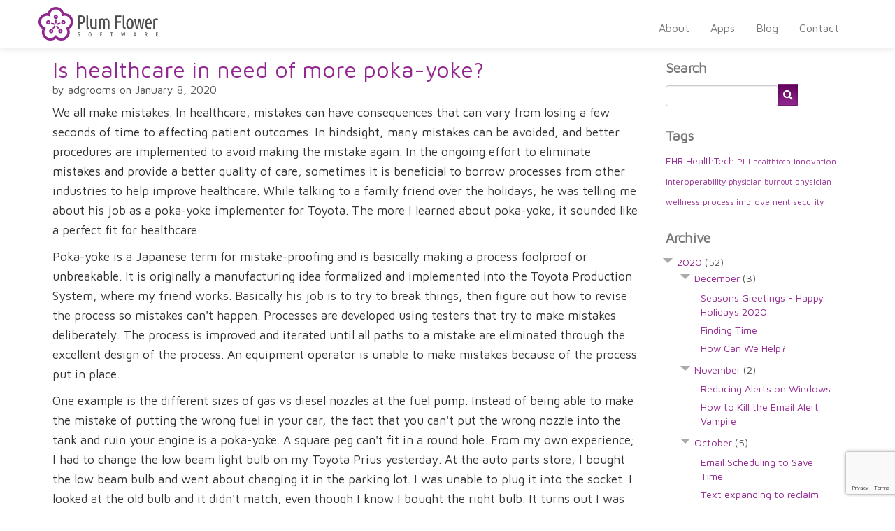

--- FILE ---
content_type: text/html; charset=utf-8
request_url: https://plumflowersoftware.com/blog/post/108/Is+healthcare+in+need+of+more+poka-yoke%3F
body_size: 9714
content:
<!DOCTYPE html PUBLIC "-//W3C//DTD XHTML 1.0 Transitional//EN" "http://www.w3.org/TR/xhtml1/DTD/xhtml1-transitional.dtd">
<html xmlns="http://www.w3.org/1999/xhtml" xml:lang="en" lang="en">
<head>
	<meta http-equiv="Content-Type" content="text/html; charset=utf-8" />
	<meta name="language" content="en" />
	<meta name="viewport" content="width=device-width, initial-scale=1" />
	<meta http-equiv="CACHE-CONTROL" content="NO-CACHE" />
	<meta http-equiv="Pragma" content="NO-CACHE" />

	<link rel="stylesheet" type="text/css" href="/min/serve?g=11e8f0d1dcbab5f2c0acf00c06f81110&amp;lm=1635033692" />
<script type="text/javascript" src="/min/serve?g=0c7e6477f87d1db1f0e875a8f55c29f6&amp;lm=1635033693"></script>
<title>Is healthcare in need of more poka-yoke?</title>
	<link rel="shortcut icon" href="/images/PlumFlowerSoftware_favicon16x16.png" type="image/x-icon" />  

	
	<link href='https://fonts.googleapis.com/css?family=Maven Pro' rel='stylesheet'>
	<script type="text/javascript">

  var _gaq = _gaq || [];
  _gaq.push(['_setAccount', 'UA-38086451-1']);
  _gaq.push(['_trackPageview']);

  (function() {
    var ga = document.createElement('script'); ga.type = 'text/javascript'; ga.async = true;
    ga.src = ('https:' == document.location.protocol ? 'https://ssl' : 'http://www') + '.google-analytics.com/ga.js';
    var s = document.getElementsByTagName('script')[0]; s.parentNode.insertBefore(ga, s);
  })();

	</script>

</head> 

<body>

<div class="wrapper not_home_wrapper" id="page">

		<div id="mainmenu">
	<div class="navbar navbar-fixed-top"><div class="navbar-inner"><div class="container"><a class="btn btn-navbar" data-toggle="collapse" data-target="#yii_bootstrap_collapse_0"><span class="icon-bar"></span><span class="icon-bar"></span><span class="icon-bar"></span></a><a href="/home" class="brand"><img height='48' width='171' alt='Plum Flower Software' src='/images/pfs_logo_small.png'/></a><div class="nav-collapse collapse" id="yii_bootstrap_collapse_0"><ul id="yw4" class="nav"><li><a href="/about">About</a></li><li><a href="/apps">Apps</a></li><li><a href="/blog/posts">Blog</a></li><li><a href="/contact">Contact</a></li></ul></div></div></div></div>	</div><!-- mainmenu -->
  
	<div class="main not_home" >
		<div class="container" id="content_div">
						<!-- breadcrumbs -->
			
			<div class="container-fluid">
	<div class="row-fluid">        
		<div class="span9 medium-span8">
			
<div class="post">
	<div class="title">
		<a href="/blog/post/108/Is+healthcare+in+need+of+more+poka-yoke%3F">Is healthcare in need of more poka-yoke?</a>	</div>
	<div class="author">
					by adgrooms on January 8, 2020			</div>
	<div class="content">
		<p>We all make mistakes. In healthcare, mistakes can have consequences that can vary from losing a few seconds of time to affecting patient outcomes. In hindsight, many mistakes can be avoided, and better procedures are implemented to avoid making the mistake again. In the ongoing effort to eliminate mistakes and provide a better quality of care, sometimes it is beneficial to borrow processes from other industries to help improve healthcare. While talking to a family friend over the holidays, he was telling me about his job as a poka-yoke implementer for Toyota. The more I learned about poka-yoke, it sounded like a perfect fit for healthcare.</p>

<p>Poka-yoke is a Japanese term for mistake-proofing and is basically making a process foolproof or unbreakable. It is originally a manufacturing idea formalized and implemented into the Toyota Production System, where my friend works. Basically his job is to try to break things, then figure out how to revise the process so mistakes can't happen. Processes are developed using testers that try to make mistakes deliberately. The process is improved and iterated until all paths to a mistake are eliminated through the excellent design of the process. An equipment operator is unable to make mistakes because of the process put in place.</p>

<p>One example is the different sizes of gas vs diesel nozzles at the fuel pump. Instead of being able to make the mistake of putting the wrong fuel in your car, the fact that you can't put the wrong nozzle into the tank and ruin your engine is a poka-yoke. A square peg can't fit in a round hole. From my own experience; I had to change the low beam light bulb on my Toyota Prius yesterday. At the auto parts store, I bought the low beam bulb and went about changing it in the parking lot. I was unable to plug it into the socket. I looked at the old bulb and it didn't match, even though I know I bought the right bulb. It turns out I was trying to put the low beam bulb into the high beam socket by mistake, and the connector was different to prevent mixing up the bulbs.</p>

<p>Healthcare presents special challenges where judgment and individuality are involved. A physician performing procedure may use a pre-assembled package of instruments. All of the needed instruments will be there without fail, but the physician may not need to use them all. Poka-yoke processes can be found in many other instances in healthcare. Scanning wristbands and vocally confirming the name of the patient before surgery prevents mixups. Alerts in prescription software prevent bad drug combinations, although this depends on having correct and complete information in the system. There are numerous instances of poka-yoke in medical equipment, making procedures more accurate and efficient by removing instances of improper use. The key is to prevent mistakes before they are made.</p>

<p>Sometimes implementing a poka-yoke process involves adding another step for clinicians, which is not ideal given that physicians are already flooded with administrative processes and procedures. One example of this is EHR alerts. They can be helpful in preventing mistakes, but if the clinician is bombarded with nit-picky alerts that have little value or are redundant, it can be a source of unneeded stress. Careful analysis may be needed to determine if a poka-yoke is adding enough value to justify the extra time it takes from a clinician. Sometimes unnecessary or overused poka-yokes can result in workarounds and shortcuts to save time. In this case, an excellent process has not been reached yet, and further refinement is needed. The ideal result is when the poka-yoke fits seamlessly into the workflow, or even making the workflow better, benefiting everyone involved.</p>

<p>Poka-yoke is a good way to improve safety and reduce mistakes. (and it's fun to say) Do you see ways in your institution that poka-yoke can be implemented that prevents mistakes AND improves efficiency?</p>
	</div>
	<div class="nav">
				<b>Tags:</b>
		<a href="/blog/posts/tag/process+improvement">process improvement</a>,<a href="/blog/posts/tag/QI">QI</a>,<a href="/blog/posts/tag/quality">quality</a>		<br/>
				<a href="/blog/post/108/Is+healthcare+in+need+of+more+poka-yoke%3F">Permalink</a> | 			Last updated on January 9, 2020		
	</div>
</div>

		</div><!--/span-->
		<div class="span3 medium-span4" id="sidebar">
			
			<div class="portlet" id="yw0">
<div class="portlet-decoration">
<div class="portlet-title">Search</div>
</div>
<div class="portlet-content">
<div class="form" id="blog-search">
<form action="/blog/search/search" method="get"><input id="search-input" type="text" value="" name="q" /><button name="btnSubmit" type="submit" class="pfs-btn"><i class="fas fa-search"></i></button></form></div>
</div>
</div>
			<div class="portlet" id="yw1">
<div class="portlet-decoration">
<div class="portlet-title">Tags</div>
</div>
<div class="portlet-content">
<span class="tag" style="font-size:10pt"><a href="/blog/posts/tag/EHR">EHR</a></span>
<span class="tag" style="font-size:10pt"><a href="/blog/posts/tag/HealthTech">HealthTech</a></span>
<span class="tag" style="font-size:9pt"><a href="/blog/posts/tag/PHI">PHI</a></span>
<span class="tag" style="font-size:8pt"><a href="/blog/posts/tag/healthtech">healthtech</a></span>
<span class="tag" style="font-size:9pt"><a href="/blog/posts/tag/innovation">innovation</a></span>
<span class="tag" style="font-size:9pt"><a href="/blog/posts/tag/interoperability">interoperability</a></span>
<span class="tag" style="font-size:8pt"><a href="/blog/posts/tag/physician+burnout">physician burnout</a></span>
<span class="tag" style="font-size:9pt"><a href="/blog/posts/tag/physician+wellness">physician wellness</a></span>
<span class="tag" style="font-size:9pt"><a href="/blog/posts/tag/process+improvement">process improvement</a></span>
<span class="tag" style="font-size:9pt"><a href="/blog/posts/tag/security">security</a></span>
</div>
</div>
			
			<div class="portlet" id="yw3">
<div class="portlet-decoration">
<div class="portlet-title">Archive</div>
</div>
<div class="portlet-content">
<ul class="blog-archive">
	<li class="year" id="">
		<span class="year-archive"></span><a href="/blog/posts/2020">2020 <span class='total-count'>(52)</span></a>		<ul>
											<li class="month" id="">
					<span class="month-archive"></span><a href="/blog/posts/2020/12">December <span class='total-count'>(3)</span></a>					<ul>
													<li id="">
								<a href="/blog/post/163/Seasons+Greetings+-+Happy+Holidays+2020">Seasons Greetings - Happy Holidays 2020</a>
							</li>
													<li id="">
								<a href="/blog/post/162/Finding+Time">Finding Time</a>
							</li>
													<li id="">
								<a href="/blog/post/161/How+Can+We+Help%3F+">How Can We Help? </a>
							</li>
							
					</ul>	
				</li>
											<li class="month" id="">
					<span class="month-archive"></span><a href="/blog/posts/2020/11">November <span class='total-count'>(2)</span></a>					<ul>
													<li id="">
								<a href="/blog/post/160/Reducing+Alerts+on+Windows">Reducing Alerts on Windows</a>
							</li>
													<li id="">
								<a href="/blog/post/159/How+to+Kill+the+Email+Alert+Vampire">How to Kill the Email Alert Vampire</a>
							</li>
							
					</ul>	
				</li>
											<li class="month" id="">
					<span class="month-archive"></span><a href="/blog/posts/2020/10">October <span class='total-count'>(5)</span></a>					<ul>
													<li id="">
								<a href="/blog/post/158/Email+Scheduling+to+Save+Time">Email Scheduling to Save Time</a>
							</li>
													<li id="">
								<a href="/blog/post/157/Text+expanding+to+reclaim+time">Text expanding to reclaim time</a>
							</li>
													<li id="">
								<a href="/blog/post/156/Marginal+Gains+in+Medicine">Marginal Gains in Medicine</a>
							</li>
													<li id="">
								<a href="/blog/post/155/Why+not+more+scribes%3F">Why not more scribes?</a>
							</li>
													<li id="">
								<a href="/blog/post/154/Protecting+Encryption">Protecting Encryption</a>
							</li>
							
					</ul>	
				</li>
											<li class="month" id="">
					<span class="month-archive"></span><a href="/blog/posts/2020/09">September <span class='total-count'>(4)</span></a>					<ul>
													<li id="">
								<a href="/blog/post/153/Missed+Opportunities">Missed Opportunities</a>
							</li>
													<li id="">
								<a href="/blog/post/152/A+Process+Improvement+Suggestion">A Process Improvement Suggestion</a>
							</li>
													<li id="">
								<a href="/blog/post/151/Humane+Software+in+Medicine">Humane Software in Medicine</a>
							</li>
													<li id="">
								<a href="/blog/post/150/What+is+Humane+Software%3F">What is Humane Software?</a>
							</li>
							
					</ul>	
				</li>
											<li class="month" id="">
					<span class="month-archive"></span><a href="/blog/posts/2020/08">August <span class='total-count'>(4)</span></a>					<ul>
													<li id="">
								<a href="/blog/post/149/How+People+Respond+to+Good+Software">How People Respond to Good Software</a>
							</li>
													<li id="">
								<a href="/blog/post/148/Upcoming+Topics+and+Events">Upcoming Topics and Events</a>
							</li>
													<li id="">
								<a href="/blog/post/147/Innovation+v+Efficiency">Innovation v Efficiency</a>
							</li>
													<li id="">
								<a href="/blog/post/146/Thinking+about+Our+Mission">Thinking about Our Mission</a>
							</li>
							
					</ul>	
				</li>
											<li class="month" id="">
					<span class="month-archive"></span><a href="/blog/posts/2020/07">July <span class='total-count'>(3)</span></a>					<ul>
													<li id="">
								<a href="/blog/post/145/Cost+and+Value">Cost and Value</a>
							</li>
													<li id="">
								<a href="/blog/post/144/Caring+for+the+People+in+Medicine">Caring for the People in Medicine</a>
							</li>
													<li id="">
								<a href="/blog/post/143/An+Overdue+Post">An Overdue Post</a>
							</li>
							
					</ul>	
				</li>
											<li class="month" id="">
					<span class="month-archive"></span><a href="/blog/posts/2020/05">May <span class='total-count'>(3)</span></a>					<ul>
													<li id="">
								<a href="/blog/post/141/The+Cost+of+One+Stop+Shop">The Cost of One Stop Shop</a>
							</li>
													<li id="">
								<a href="/blog/post/140/Steering+into+the+Future">Steering into the Future</a>
							</li>
													<li id="">
								<a href="/blog/post/139/Gratitude+and+Support">Gratitude and Support</a>
							</li>
							
					</ul>	
				</li>
											<li class="month" id="">
					<span class="month-archive"></span><a href="/blog/posts/2020/03">March <span class='total-count'>(6)</span></a>					<ul>
													<li id="">
								<a href="/blog/post/137/Resource+for+COVID+Medical+Coordination">Resource for COVID Medical Coordination</a>
							</li>
													<li id="">
								<a href="/blog/post/136/Medical+Data+Ownership">Medical Data Ownership</a>
							</li>
													<li id="">
								<a href="/blog/post/135/How+to+build+a+good+healthcare+IT+team">How to build a good healthcare IT team</a>
							</li>
													<li id="">
								<a href="/blog/post/133/Never+give+a+bear+your+EHR+password%3A+A+tale+of+security+vs+access">Never give a bear your EHR password: A tale of security vs access</a>
							</li>
													<li id="">
								<a href="/blog/post/132/Why+X%2BY+scheduling+is+taking+off+in+GME">Why X+Y scheduling is taking off in GME</a>
							</li>
													<li id="">
								<a href="/blog/post/131/Choosing+between+monolithic+and+specialized+software+solutions">Choosing between monolithic and specialized software solutions</a>
							</li>
							
					</ul>	
				</li>
											<li class="month" id="">
					<span class="month-archive"></span><a href="/blog/posts/2020/02">February <span class='total-count'>(10)</span></a>					<ul>
													<li id="">
								<a href="/blog/post/130/Roadmapping+in+Healthcare">Roadmapping in Healthcare</a>
							</li>
													<li id="">
								<a href="/blog/post/129/Is+EHR+interface+standardization+beneficial%3F">Is EHR interface standardization beneficial?</a>
							</li>
													<li id="">
								<a href="/blog/post/128/Collaboration+with+smaller+tech+companies">Collaboration with smaller tech companies</a>
							</li>
													<li id="">
								<a href="/blog/post/127/EHR+incumbents.+What+are+the+advantages+and+disadvantages%3F">EHR incumbents. What are the advantages and disadvantages?</a>
							</li>
													<li id="">
								<a href="/blog/post/126/A+look+at+IBM%2C+the+grandfather+of+AI%2C+in+healthcare">A look at IBM, the grandfather of AI, in healthcare</a>
							</li>
													<li id="">
								<a href="/blog/post/125/Microsoft%27s+initiatives+in+healthcare">Microsoft's initiatives in healthcare</a>
							</li>
													<li id="">
								<a href="/blog/post/124/What+is+Amazon+doing+in+healthcare%3F">What is Amazon doing in healthcare?</a>
							</li>
													<li id="">
								<a href="/blog/post/123/A+look+at+Apple+in+Healthcare">A look at Apple in Healthcare</a>
							</li>
													<li id="">
								<a href="/blog/post/122/Technology%2C+Ethics%2C+and+Healthcare">Technology, Ethics, and Healthcare</a>
							</li>
													<li id="">
								<a href="/blog/post/121/%22Hey%2C+Google%2C%22+%22What%27s+your+role+in+healthcare%3F%22">"Hey, Google," "What's your role in healthcare?"</a>
							</li>
							
					</ul>	
				</li>
											<li class="month" id="">
					<span class="month-archive"></span><a href="/blog/posts/2020/01">January <span class='total-count'>(12)</span></a>					<ul>
													<li id="">
								<a href="/blog/post/120/A+tale+of+two+interoperability+rules">A tale of two interoperability rules</a>
							</li>
													<li id="">
								<a href="/blog/post/119/Proposed+interoperability+rules+are+making+Epic+uneasy">Proposed interoperability rules are making Epic uneasy</a>
							</li>
													<li id="">
								<a href="/blog/post/118/Heatmapping+as+an+optimization+tool+for+EHR+systems">Heatmapping as an optimization tool for EHR systems</a>
							</li>
													<li id="">
								<a href="/blog/post/117/Healthcare+Data+Breach+Analysis+-+%2310+-+Case+studies+">Healthcare Data Breach Analysis - #10 - Case studies </a>
							</li>
													<li id="">
								<a href="/blog/post/116/Healthcare+Data+Breach+Analysis+-+%239+-+The+overall+upward+trend+of+breaches">Healthcare Data Breach Analysis - #9 - The overall upward trend of breaches</a>
							</li>
													<li id="">
								<a href="/blog/post/115/Healthcare+Data+Breach+Analysis+-+%238+-+Study+of+type+and+location+of+breaches+over+time">Healthcare Data Breach Analysis - #8 - Study of type and location of breaches over time</a>
							</li>
													<li id="">
								<a href="/blog/post/114/Healthcare+Data+Breach+Analysis+-+%237+-+Trends+of+the+types+of+data+breaches">Healthcare Data Breach Analysis - #7 - Trends of the types of data breaches</a>
							</li>
													<li id="">
								<a href="/blog/post/113/Healthcare+Data+Breach+Analysis+-+%236+-+Locations+of+data+breaches">Healthcare Data Breach Analysis - #6 - Locations of data breaches</a>
							</li>
													<li id="">
								<a href="/blog/post/112/Healthcare+Data+Breach+Analysis+-+%235+-+Types+of+Breaches">Healthcare Data Breach Analysis - #5 - Types of Breaches</a>
							</li>
													<li id="">
								<a href="/blog/post/111/TEFCA%3A+A+government+mandated+framework+for+interoperability">TEFCA: A government mandated framework for interoperability</a>
							</li>
													<li id="">
								<a href="/blog/post/110/Interoperability+Solutions%3A+Networks">Interoperability Solutions: Networks</a>
							</li>
													<li id="open-archive">
								<a href="/blog/post/108/Is+healthcare+in+need+of+more+poka-yoke%3F">Is healthcare in need of more poka-yoke?</a>
							</li>
							
					</ul>	
				</li>
					</ul>
	</li>
	<li class="year" id="">
		<span class="year-archive"></span><a href="/blog/posts/2019">2019 <span class='total-count'>(99)</span></a>		<ul>
											<li class="month" id="">
					<span class="month-archive"></span><a href="/blog/posts/2019/12">December <span class='total-count'>(9)</span></a>					<ul>
													<li id="">
								<a href="/blog/post/105/What+are+the+benefits+and+drawbacks+of+a+password+lockout%3F">What are the benefits and drawbacks of a password lockout?</a>
							</li>
													<li id="">
								<a href="/blog/post/104/Healthcare+Data+Breach+Analysis+-+%234+-+The+costs+of+a+data+breach">Healthcare Data Breach Analysis - #4 - The costs of a data breach</a>
							</li>
													<li id="">
								<a href="/blog/post/103/Healthcare+Data+Breach+Analysis+-+%233+-+The+difference+in+breaches+by+entity">Healthcare Data Breach Analysis - #3 - The difference in breaches by entity</a>
							</li>
													<li id="">
								<a href="/blog/post/102/Healthcare+Data+Breach+Analysis+-+%232+-+The+differing+sizes+of+data+breaches">Healthcare Data Breach Analysis - #2 - The differing sizes of data breaches</a>
							</li>
													<li id="">
								<a href="/blog/post/101/Healthcare+Data+Breach+Analysis+-+%231+-+Individuals+Affected+by+State">Healthcare Data Breach Analysis - #1 - Individuals Affected by State</a>
							</li>
													<li id="">
								<a href="/blog/post/100/Technology+rounds+">Technology rounds </a>
							</li>
													<li id="">
								<a href="/blog/post/99/Managing+online+patient+feedback">Managing online patient feedback</a>
							</li>
													<li id="">
								<a href="/blog/post/98/What%27s+so+great+about+team+based+care%3F">What's so great about team based care?</a>
							</li>
													<li id="">
								<a href="/blog/post/97/Building+Better+Healthcare+Software+Series+%237+-+Avoiding+Workarounds">Building Better Healthcare Software Series #7 - Avoiding Workarounds</a>
							</li>
							
					</ul>	
				</li>
											<li class="month" id="">
					<span class="month-archive"></span><a href="/blog/posts/2019/11">November <span class='total-count'>(13)</span></a>					<ul>
													<li id="">
								<a href="/blog/post/96/Building+Better+Healthcare+Software+-+%236+Balancing+Transparency+and+Security">Building Better Healthcare Software - #6 Balancing Transparency and Security</a>
							</li>
													<li id="">
								<a href="/blog/post/95/Happy+Thanksgiving">Happy Thanksgiving</a>
							</li>
													<li id="">
								<a href="/blog/post/94/Building+Better+Healthcare+Software+Series+-+%234+A+tool+for+people+helping+people">Building Better Healthcare Software Series - #4 A tool for people helping people</a>
							</li>
													<li id="">
								<a href="/blog/post/93/In+Support+of+Physician-Led+Healthcare">In Support of Physician-Led Healthcare</a>
							</li>
													<li id="">
								<a href="/blog/post/92/Building+Better+Healthcare+Software+Series+-+%233+Planning+a+non-disruptive+rollout">Building Better Healthcare Software Series - #3 Planning a non-disruptive rollout</a>
							</li>
													<li id="">
								<a href="/blog/post/91/Building+better+healthcare+software+series+-+%232+Streamlining+user+interface">Building better healthcare software series - #2 Streamlining user interface</a>
							</li>
													<li id="">
								<a href="/blog/post/90/Building+better+healthcare+software+series+-+%231+Identifying+all+stakeholders">Building better healthcare software series - #1 Identifying all stakeholders</a>
							</li>
													<li id="">
								<a href="/blog/post/89/Are+smartphones+an+untapped+EHR+assistant%3F">Are smartphones an untapped EHR assistant?</a>
							</li>
													<li id="">
								<a href="/blog/post/88/Chatbots%27+role+in+healthcare">Chatbots' role in healthcare</a>
							</li>
													<li id="">
								<a href="/blog/post/87/Getting+back+to+%22Joy+in+Work%22">Getting back to "Joy in Work"</a>
							</li>
													<li id="">
								<a href="/blog/post/86/Semantic+Interoperability+in+EHR+systems%3A+A+complex+connection">Semantic Interoperability in EHR systems: A complex connection</a>
							</li>
													<li id="">
								<a href="/blog/post/85/Improving+EHR">Improving EHR</a>
							</li>
													<li id="">
								<a href="/blog/post/84/An+intro+to+graph+databases+in+healthcare">An intro to graph databases in healthcare</a>
							</li>
							
					</ul>	
				</li>
											<li class="month" id="">
					<span class="month-archive"></span><a href="/blog/posts/2019/10">October <span class='total-count'>(14)</span></a>					<ul>
													<li id="">
								<a href="/blog/post/83/Wellness+Glossary">Wellness Glossary</a>
							</li>
													<li id="">
								<a href="/blog/post/82/What+is+interoperability%3F+Understanding+the+basics.">What is interoperability? Understanding the basics.</a>
							</li>
													<li id="">
								<a href="/blog/post/81/Infographic%3A+Waste+in+Healthcare">Infographic: Waste in Healthcare</a>
							</li>
													<li id="">
								<a href="/blog/post/80/Technical+Solutions+to+Waste+in+Healthcare">Technical Solutions to Waste in Healthcare</a>
							</li>
													<li id="">
								<a href="/blog/post/79/Key+Features+of+Blockchain+in+Healthcare.">Key Features of Blockchain in Healthcare.</a>
							</li>
													<li id="">
								<a href="/blog/post/78/Creating+a+better+work+environment+with+scheduling">Creating a better work environment with scheduling</a>
							</li>
													<li id="">
								<a href="/blog/post/77/What%27s+so+great+about+Blockchain%3F">What's so great about Blockchain?</a>
							</li>
													<li id="">
								<a href="/blog/post/76/Is+data+blocking+in+healthcare+about+to+be+history%3F">Is data blocking in healthcare about to be history?</a>
							</li>
													<li id="">
								<a href="/blog/post/75/Interoperability+rules+are+proposed.+Now+what%3F">Interoperability rules are proposed. Now what?</a>
							</li>
													<li id="">
								<a href="/blog/post/74/How+does+organizational+misalignment+lead+to+burnout%3F">How does organizational misalignment lead to burnout?</a>
							</li>
													<li id="">
								<a href="/blog/post/73/AI+and+interdisciplinary+teams+in+healthcare">AI and interdisciplinary teams in healthcare</a>
							</li>
													<li id="">
								<a href="/blog/post/72/Interoperability+and+the+patient+data+predicament.">Interoperability and the patient data predicament.</a>
							</li>
													<li id="">
								<a href="/blog/post/71/Patient+schedule+padding+-+for+a+softer+landing">Patient schedule padding - for a softer landing</a>
							</li>
													<li id="">
								<a href="/blog/post/70/EHR+Distraction+Destruction">EHR Distraction Destruction</a>
							</li>
							
					</ul>	
				</li>
											<li class="month" id="">
					<span class="month-archive"></span><a href="/blog/posts/2019/09">September <span class='total-count'>(2)</span></a>					<ul>
													<li id="">
								<a href="/blog/post/69/Burnout+Project+Update%3A+A+Visual+Brainstorm+on+Burden">Burnout Project Update: A Visual Brainstorm on Burden</a>
							</li>
													<li id="">
								<a href="/blog/post/68/Online+healthcare+reviews%2C+good+or+bad%2C+are+here+to+stay">Online healthcare reviews, good or bad, are here to stay</a>
							</li>
							
					</ul>	
				</li>
											<li class="month" id="">
					<span class="month-archive"></span><a href="/blog/posts/2019/08">August <span class='total-count'>(6)</span></a>					<ul>
													<li id="">
								<a href="/blog/post/67/The+path+forward%3A+disruptive+vs.+iterative+innovation+in+healthcare">The path forward: disruptive vs. iterative innovation in healthcare</a>
							</li>
													<li id="">
								<a href="/blog/post/66/Well+being+project+week+4+-+What+questions+are+we+trying+to+answer%3F">Well being project week 4 - What questions are we trying to answer?</a>
							</li>
													<li id="">
								<a href="/blog/post/65/What+does+care+look+like+tomorrow%3F">What does care look like tomorrow?</a>
							</li>
													<li id="">
								<a href="/blog/post/64/Well+being+project+week+3+-+Mind+mapping+burnout">Well being project week 3 - Mind mapping burnout</a>
							</li>
													<li id="">
								<a href="/blog/post/63/Are+Lean+methods+compatible+with+Healthcare%3F">Are Lean methods compatible with Healthcare?</a>
							</li>
													<li id="">
								<a href="/blog/post/62/Well-being+project+week+2+-+Time+to+schedule+some+interviews">Well-being project week 2 - Time to schedule some interviews</a>
							</li>
							
					</ul>	
				</li>
											<li class="month" id="">
					<span class="month-archive"></span><a href="/blog/posts/2019/07">July <span class='total-count'>(6)</span></a>					<ul>
													<li id="">
								<a href="/blog/post/61/Motion+Sensing+in+Medicine">Motion Sensing in Medicine</a>
							</li>
													<li id="">
								<a href="/blog/post/60/What+does+PFS+do">What does PFS do</a>
							</li>
													<li id="">
								<a href="/blog/post/57/The+worldwide+burnout+phenomenon.">The worldwide burnout phenomenon.</a>
							</li>
													<li id="">
								<a href="/blog/post/56/Augmented+reality+as+a+patient+education+assistant.">Augmented reality as a patient education assistant.</a>
							</li>
													<li id="">
								<a href="/blog/post/55/%22Who+was+that+again%3F%22+Social+engineering+in+patient+data+theft.">"Who was that again?" Social engineering in patient data theft.</a>
							</li>
													<li id="">
								<a href="/blog/post/53/The+EHR+Interoperability+Road+Block">The EHR Interoperability Road Block</a>
							</li>
							
					</ul>	
				</li>
											<li class="month" id="">
					<span class="month-archive"></span><a href="/blog/posts/2019/06">June <span class='total-count'>(15)</span></a>					<ul>
													<li id="">
								<a href="/blog/post/51/To+pay+or+not+to+pay.+Striking+a+deal+with+hackers.">To pay or not to pay. Striking a deal with hackers.</a>
							</li>
													<li id="">
								<a href="/blog/post/50/Guitar+lessons+for+healthcare.">Guitar lessons for healthcare.</a>
							</li>
													<li id="">
								<a href="/blog/post/49/Shared+decision+making+between+patient+and+provider.">Shared decision making between patient and provider.</a>
							</li>
													<li id="">
								<a href="/blog/post/48/Could+EHRs+go+hands-free%3F">Could EHRs go hands-free?</a>
							</li>
													<li id="">
								<a href="/blog/post/47/Can+healthcare+improve+patient+safety+by+taking+a+look+at+aviation+safety%3F">Can healthcare improve patient safety by taking a look at aviation safety?</a>
							</li>
													<li id="">
								<a href="/blog/post/46/Fun+with+Secure+Passwords">Fun with Secure Passwords</a>
							</li>
													<li id="">
								<a href="/blog/post/45/Cognitive+load+in+EHR">Cognitive load in EHR</a>
							</li>
													<li id="">
								<a href="/blog/post/44/Implementing+lean+principles+in+healthcare.">Implementing lean principles in healthcare.</a>
							</li>
													<li id="">
								<a href="/blog/post/43/Don%27t+let+ransomware+hold+your+data+hostage.">Don't let ransomware hold your data hostage.</a>
							</li>
													<li id="">
								<a href="/blog/post/42/Transparency+culture+in+healthcare.">Transparency culture in healthcare.</a>
							</li>
													<li id="">
								<a href="/blog/post/41/Augmented+Reality+in+Medical+Education">Augmented Reality in Medical Education</a>
							</li>
													<li id="">
								<a href="/blog/post/40/SMS+reminders+improve+patient+compliance">SMS reminders improve patient compliance</a>
							</li>
													<li id="">
								<a href="/blog/post/39/Why+does+shadow+IT+happen%3F">Why does shadow IT happen?</a>
							</li>
													<li id="">
								<a href="/blog/post/38/Burnout+costs+are+more+than+we+think.">Burnout costs are more than we think.</a>
							</li>
													<li id="">
								<a href="/blog/post/37/Is+password+management+software+secure%3F">Is password management software secure?</a>
							</li>
							
					</ul>	
				</li>
											<li class="month" id="">
					<span class="month-archive"></span><a href="/blog/posts/2019/05">May <span class='total-count'>(19)</span></a>					<ul>
													<li id="">
								<a href="/blog/post/36/Why+is+medical+data+so+valuable+to+hackers%3F">Why is medical data so valuable to hackers?</a>
							</li>
													<li id="">
								<a href="/blog/post/35/Technology+in+physician+led+team+based+care">Technology in physician led team based care</a>
							</li>
													<li id="">
								<a href="/blog/post/34/The+Perils+of+Shared+Logins">The Perils of Shared Logins</a>
							</li>
													<li id="">
								<a href="/blog/post/33/Improve+discharge+information+to+improve+outcomes">Improve discharge information to improve outcomes</a>
							</li>
													<li id="">
								<a href="/blog/post/32/When+to+look+for+integration">When to look for integration</a>
							</li>
													<li id="">
								<a href="/blog/post/31/Phishing+attacks+on+healthcare">Phishing attacks on healthcare</a>
							</li>
													<li id="">
								<a href="/blog/post/30/Looking+for+value+in+the+cost+of+software">Looking for value in the cost of software</a>
							</li>
													<li id="">
								<a href="/blog/post/29/Improving+profitability+through+technology">Improving profitability through technology</a>
							</li>
													<li id="">
								<a href="/blog/post/28/The+lack+of+patient+facing+information+in+hospitals">The lack of patient facing information in hospitals</a>
							</li>
													<li id="">
								<a href="/blog/post/27/A+collaborative+approach+to+precision+medicine">A collaborative approach to precision medicine</a>
							</li>
													<li id="">
								<a href="/blog/post/26/Technology+can+assist+with+verbal+communication+in+healthcare">Technology can assist with verbal communication in healthcare</a>
							</li>
													<li id="">
								<a href="/blog/post/25/Word+Clouds+in+the+Clinical+Setting">Word Clouds in the Clinical Setting</a>
							</li>
													<li id="">
								<a href="/blog/post/24/How+healthy+is+your+network%3F">How healthy is your network?</a>
							</li>
													<li id="">
								<a href="/blog/post/23/Innovation+Cultivation">Innovation Cultivation</a>
							</li>
													<li id="">
								<a href="/blog/post/22/More+Data+Visualization+Can+Improve+Patient+Outcomes">More Data Visualization Can Improve Patient Outcomes</a>
							</li>
													<li id="">
								<a href="/blog/post/21/The+sign+in%2C+sign+out+speedbump">The sign in, sign out speedbump</a>
							</li>
													<li id="">
								<a href="/blog/post/19/Is+lack+of+good+UX+leading+to+healthcare+mistakes%3F">Is lack of good UX leading to healthcare mistakes?</a>
							</li>
													<li id="">
								<a href="/blog/post/18/When+medical+billing+fails.">When medical billing fails.</a>
							</li>
													<li id="">
								<a href="/blog/post/17/Survive+a+new+survival+guide.">Survive a new survival guide.</a>
							</li>
							
					</ul>	
				</li>
											<li class="month" id="">
					<span class="month-archive"></span><a href="/blog/posts/2019/04">April <span class='total-count'>(15)</span></a>					<ul>
													<li id="">
								<a href="/blog/post/15/Decisions%2C+decisions.">Decisions, decisions.</a>
							</li>
													<li id="">
								<a href="/blog/post/14/A+dream+I+had+last+night....">A dream I had last night....</a>
							</li>
													<li id="">
								<a href="/blog/post/13/A+trip+to+the+hospital.">A trip to the hospital.</a>
							</li>
													<li id="">
								<a href="/blog/post/12/Solutions+for+the+whole+team.">Solutions for the whole team.</a>
							</li>
													<li id="">
								<a href="/blog/post/11/A+view+from+a+conference+booth.">A view from a conference booth.</a>
							</li>
													<li id="">
								<a href="/blog/post/10/Renewing+Inspiration">Renewing Inspiration</a>
							</li>
													<li id="">
								<a href="/blog/post/9/EHR+or+EMR">EHR or EMR</a>
							</li>
													<li id="">
								<a href="/blog/post/8/Peek+into+my+portal.">Peek into my portal.</a>
							</li>
													<li id="">
								<a href="/blog/post/7/List+to+the+people+who+know">List to the people who know</a>
							</li>
													<li id="">
								<a href="/blog/post/6/EHR+I+don%27t+know+you">EHR I don't know you</a>
							</li>
													<li id="">
								<a href="/blog/post/5/Multiple+Perspective+Desireability">Multiple Perspective Desireability</a>
							</li>
													<li id="">
								<a href="/blog/post/4/Finding+Fit+or+Throwing+It">Finding Fit or Throwing It</a>
							</li>
													<li id="">
								<a href="/blog/post/3/Why%3F+What%3F%21">Why? What?!</a>
							</li>
													<li id="">
								<a href="/blog/post/2/Embracing+Change">Embracing Change</a>
							</li>
													<li id="">
								<a href="/blog/post/1/State+of+Healthcare+Software">State of Healthcare Software</a>
							</li>
							
					</ul>	
				</li>
					</ul>
	</li>
</ul>
</div>
</div>	
		</div><!--/span-->
		</div><!--/row-->
</div><!--/.fluid-container-->
		</div>
	</div><!-- main -->
</div><!-- wrapper -->
<div id="footer">
  	<div class="signup_wrapper">
	<div class="signup">
		<h3 style="font-size:21px">Daily insights for healthcare leaders seeking a cure for physician burnout</h3>
		<script async data-uid="0d122cf480" 
						src="https://f.convertkit.com/0d122cf480/374dea2fa9.js">
		</script>
	</div>
</div>
	<div class="pfs_info">
	Copyright &copy; 2026 by Plum Flower Software.<br/>
	All Rights Reserved.<br/>
	Powered by <a href="http://www.yiiframework.com/" rel="external">Yii Framework</a>.	</div>
</div><!-- footer -->
<script type="text/javascript" src="/min/serve?g=0d6aa441dd1d7470415d1891cd55b5dc&amp;lm=1635033692"></script>
<script type="text/javascript">
/*<![CDATA[*/
jQuery(function($) {
jQuery('#yii_bootstrap_collapse_0').collapse({'parent':false,'toggle':false});
});
/*]]>*/
</script>
</body>
</html>



--- FILE ---
content_type: text/html; charset=utf-8
request_url: https://www.google.com/recaptcha/api2/anchor?ar=1&k=6LdkIV0UAAAAABtNVAAP99TC6f_18LiETnPK6ziX&co=aHR0cHM6Ly9wbHVtZmxvd2Vyc29mdHdhcmUuY29tOjQ0Mw..&hl=en&v=PoyoqOPhxBO7pBk68S4YbpHZ&size=invisible&anchor-ms=20000&execute-ms=30000&cb=rgko01vbwqvp
body_size: 48895
content:
<!DOCTYPE HTML><html dir="ltr" lang="en"><head><meta http-equiv="Content-Type" content="text/html; charset=UTF-8">
<meta http-equiv="X-UA-Compatible" content="IE=edge">
<title>reCAPTCHA</title>
<style type="text/css">
/* cyrillic-ext */
@font-face {
  font-family: 'Roboto';
  font-style: normal;
  font-weight: 400;
  font-stretch: 100%;
  src: url(//fonts.gstatic.com/s/roboto/v48/KFO7CnqEu92Fr1ME7kSn66aGLdTylUAMa3GUBHMdazTgWw.woff2) format('woff2');
  unicode-range: U+0460-052F, U+1C80-1C8A, U+20B4, U+2DE0-2DFF, U+A640-A69F, U+FE2E-FE2F;
}
/* cyrillic */
@font-face {
  font-family: 'Roboto';
  font-style: normal;
  font-weight: 400;
  font-stretch: 100%;
  src: url(//fonts.gstatic.com/s/roboto/v48/KFO7CnqEu92Fr1ME7kSn66aGLdTylUAMa3iUBHMdazTgWw.woff2) format('woff2');
  unicode-range: U+0301, U+0400-045F, U+0490-0491, U+04B0-04B1, U+2116;
}
/* greek-ext */
@font-face {
  font-family: 'Roboto';
  font-style: normal;
  font-weight: 400;
  font-stretch: 100%;
  src: url(//fonts.gstatic.com/s/roboto/v48/KFO7CnqEu92Fr1ME7kSn66aGLdTylUAMa3CUBHMdazTgWw.woff2) format('woff2');
  unicode-range: U+1F00-1FFF;
}
/* greek */
@font-face {
  font-family: 'Roboto';
  font-style: normal;
  font-weight: 400;
  font-stretch: 100%;
  src: url(//fonts.gstatic.com/s/roboto/v48/KFO7CnqEu92Fr1ME7kSn66aGLdTylUAMa3-UBHMdazTgWw.woff2) format('woff2');
  unicode-range: U+0370-0377, U+037A-037F, U+0384-038A, U+038C, U+038E-03A1, U+03A3-03FF;
}
/* math */
@font-face {
  font-family: 'Roboto';
  font-style: normal;
  font-weight: 400;
  font-stretch: 100%;
  src: url(//fonts.gstatic.com/s/roboto/v48/KFO7CnqEu92Fr1ME7kSn66aGLdTylUAMawCUBHMdazTgWw.woff2) format('woff2');
  unicode-range: U+0302-0303, U+0305, U+0307-0308, U+0310, U+0312, U+0315, U+031A, U+0326-0327, U+032C, U+032F-0330, U+0332-0333, U+0338, U+033A, U+0346, U+034D, U+0391-03A1, U+03A3-03A9, U+03B1-03C9, U+03D1, U+03D5-03D6, U+03F0-03F1, U+03F4-03F5, U+2016-2017, U+2034-2038, U+203C, U+2040, U+2043, U+2047, U+2050, U+2057, U+205F, U+2070-2071, U+2074-208E, U+2090-209C, U+20D0-20DC, U+20E1, U+20E5-20EF, U+2100-2112, U+2114-2115, U+2117-2121, U+2123-214F, U+2190, U+2192, U+2194-21AE, U+21B0-21E5, U+21F1-21F2, U+21F4-2211, U+2213-2214, U+2216-22FF, U+2308-230B, U+2310, U+2319, U+231C-2321, U+2336-237A, U+237C, U+2395, U+239B-23B7, U+23D0, U+23DC-23E1, U+2474-2475, U+25AF, U+25B3, U+25B7, U+25BD, U+25C1, U+25CA, U+25CC, U+25FB, U+266D-266F, U+27C0-27FF, U+2900-2AFF, U+2B0E-2B11, U+2B30-2B4C, U+2BFE, U+3030, U+FF5B, U+FF5D, U+1D400-1D7FF, U+1EE00-1EEFF;
}
/* symbols */
@font-face {
  font-family: 'Roboto';
  font-style: normal;
  font-weight: 400;
  font-stretch: 100%;
  src: url(//fonts.gstatic.com/s/roboto/v48/KFO7CnqEu92Fr1ME7kSn66aGLdTylUAMaxKUBHMdazTgWw.woff2) format('woff2');
  unicode-range: U+0001-000C, U+000E-001F, U+007F-009F, U+20DD-20E0, U+20E2-20E4, U+2150-218F, U+2190, U+2192, U+2194-2199, U+21AF, U+21E6-21F0, U+21F3, U+2218-2219, U+2299, U+22C4-22C6, U+2300-243F, U+2440-244A, U+2460-24FF, U+25A0-27BF, U+2800-28FF, U+2921-2922, U+2981, U+29BF, U+29EB, U+2B00-2BFF, U+4DC0-4DFF, U+FFF9-FFFB, U+10140-1018E, U+10190-1019C, U+101A0, U+101D0-101FD, U+102E0-102FB, U+10E60-10E7E, U+1D2C0-1D2D3, U+1D2E0-1D37F, U+1F000-1F0FF, U+1F100-1F1AD, U+1F1E6-1F1FF, U+1F30D-1F30F, U+1F315, U+1F31C, U+1F31E, U+1F320-1F32C, U+1F336, U+1F378, U+1F37D, U+1F382, U+1F393-1F39F, U+1F3A7-1F3A8, U+1F3AC-1F3AF, U+1F3C2, U+1F3C4-1F3C6, U+1F3CA-1F3CE, U+1F3D4-1F3E0, U+1F3ED, U+1F3F1-1F3F3, U+1F3F5-1F3F7, U+1F408, U+1F415, U+1F41F, U+1F426, U+1F43F, U+1F441-1F442, U+1F444, U+1F446-1F449, U+1F44C-1F44E, U+1F453, U+1F46A, U+1F47D, U+1F4A3, U+1F4B0, U+1F4B3, U+1F4B9, U+1F4BB, U+1F4BF, U+1F4C8-1F4CB, U+1F4D6, U+1F4DA, U+1F4DF, U+1F4E3-1F4E6, U+1F4EA-1F4ED, U+1F4F7, U+1F4F9-1F4FB, U+1F4FD-1F4FE, U+1F503, U+1F507-1F50B, U+1F50D, U+1F512-1F513, U+1F53E-1F54A, U+1F54F-1F5FA, U+1F610, U+1F650-1F67F, U+1F687, U+1F68D, U+1F691, U+1F694, U+1F698, U+1F6AD, U+1F6B2, U+1F6B9-1F6BA, U+1F6BC, U+1F6C6-1F6CF, U+1F6D3-1F6D7, U+1F6E0-1F6EA, U+1F6F0-1F6F3, U+1F6F7-1F6FC, U+1F700-1F7FF, U+1F800-1F80B, U+1F810-1F847, U+1F850-1F859, U+1F860-1F887, U+1F890-1F8AD, U+1F8B0-1F8BB, U+1F8C0-1F8C1, U+1F900-1F90B, U+1F93B, U+1F946, U+1F984, U+1F996, U+1F9E9, U+1FA00-1FA6F, U+1FA70-1FA7C, U+1FA80-1FA89, U+1FA8F-1FAC6, U+1FACE-1FADC, U+1FADF-1FAE9, U+1FAF0-1FAF8, U+1FB00-1FBFF;
}
/* vietnamese */
@font-face {
  font-family: 'Roboto';
  font-style: normal;
  font-weight: 400;
  font-stretch: 100%;
  src: url(//fonts.gstatic.com/s/roboto/v48/KFO7CnqEu92Fr1ME7kSn66aGLdTylUAMa3OUBHMdazTgWw.woff2) format('woff2');
  unicode-range: U+0102-0103, U+0110-0111, U+0128-0129, U+0168-0169, U+01A0-01A1, U+01AF-01B0, U+0300-0301, U+0303-0304, U+0308-0309, U+0323, U+0329, U+1EA0-1EF9, U+20AB;
}
/* latin-ext */
@font-face {
  font-family: 'Roboto';
  font-style: normal;
  font-weight: 400;
  font-stretch: 100%;
  src: url(//fonts.gstatic.com/s/roboto/v48/KFO7CnqEu92Fr1ME7kSn66aGLdTylUAMa3KUBHMdazTgWw.woff2) format('woff2');
  unicode-range: U+0100-02BA, U+02BD-02C5, U+02C7-02CC, U+02CE-02D7, U+02DD-02FF, U+0304, U+0308, U+0329, U+1D00-1DBF, U+1E00-1E9F, U+1EF2-1EFF, U+2020, U+20A0-20AB, U+20AD-20C0, U+2113, U+2C60-2C7F, U+A720-A7FF;
}
/* latin */
@font-face {
  font-family: 'Roboto';
  font-style: normal;
  font-weight: 400;
  font-stretch: 100%;
  src: url(//fonts.gstatic.com/s/roboto/v48/KFO7CnqEu92Fr1ME7kSn66aGLdTylUAMa3yUBHMdazQ.woff2) format('woff2');
  unicode-range: U+0000-00FF, U+0131, U+0152-0153, U+02BB-02BC, U+02C6, U+02DA, U+02DC, U+0304, U+0308, U+0329, U+2000-206F, U+20AC, U+2122, U+2191, U+2193, U+2212, U+2215, U+FEFF, U+FFFD;
}
/* cyrillic-ext */
@font-face {
  font-family: 'Roboto';
  font-style: normal;
  font-weight: 500;
  font-stretch: 100%;
  src: url(//fonts.gstatic.com/s/roboto/v48/KFO7CnqEu92Fr1ME7kSn66aGLdTylUAMa3GUBHMdazTgWw.woff2) format('woff2');
  unicode-range: U+0460-052F, U+1C80-1C8A, U+20B4, U+2DE0-2DFF, U+A640-A69F, U+FE2E-FE2F;
}
/* cyrillic */
@font-face {
  font-family: 'Roboto';
  font-style: normal;
  font-weight: 500;
  font-stretch: 100%;
  src: url(//fonts.gstatic.com/s/roboto/v48/KFO7CnqEu92Fr1ME7kSn66aGLdTylUAMa3iUBHMdazTgWw.woff2) format('woff2');
  unicode-range: U+0301, U+0400-045F, U+0490-0491, U+04B0-04B1, U+2116;
}
/* greek-ext */
@font-face {
  font-family: 'Roboto';
  font-style: normal;
  font-weight: 500;
  font-stretch: 100%;
  src: url(//fonts.gstatic.com/s/roboto/v48/KFO7CnqEu92Fr1ME7kSn66aGLdTylUAMa3CUBHMdazTgWw.woff2) format('woff2');
  unicode-range: U+1F00-1FFF;
}
/* greek */
@font-face {
  font-family: 'Roboto';
  font-style: normal;
  font-weight: 500;
  font-stretch: 100%;
  src: url(//fonts.gstatic.com/s/roboto/v48/KFO7CnqEu92Fr1ME7kSn66aGLdTylUAMa3-UBHMdazTgWw.woff2) format('woff2');
  unicode-range: U+0370-0377, U+037A-037F, U+0384-038A, U+038C, U+038E-03A1, U+03A3-03FF;
}
/* math */
@font-face {
  font-family: 'Roboto';
  font-style: normal;
  font-weight: 500;
  font-stretch: 100%;
  src: url(//fonts.gstatic.com/s/roboto/v48/KFO7CnqEu92Fr1ME7kSn66aGLdTylUAMawCUBHMdazTgWw.woff2) format('woff2');
  unicode-range: U+0302-0303, U+0305, U+0307-0308, U+0310, U+0312, U+0315, U+031A, U+0326-0327, U+032C, U+032F-0330, U+0332-0333, U+0338, U+033A, U+0346, U+034D, U+0391-03A1, U+03A3-03A9, U+03B1-03C9, U+03D1, U+03D5-03D6, U+03F0-03F1, U+03F4-03F5, U+2016-2017, U+2034-2038, U+203C, U+2040, U+2043, U+2047, U+2050, U+2057, U+205F, U+2070-2071, U+2074-208E, U+2090-209C, U+20D0-20DC, U+20E1, U+20E5-20EF, U+2100-2112, U+2114-2115, U+2117-2121, U+2123-214F, U+2190, U+2192, U+2194-21AE, U+21B0-21E5, U+21F1-21F2, U+21F4-2211, U+2213-2214, U+2216-22FF, U+2308-230B, U+2310, U+2319, U+231C-2321, U+2336-237A, U+237C, U+2395, U+239B-23B7, U+23D0, U+23DC-23E1, U+2474-2475, U+25AF, U+25B3, U+25B7, U+25BD, U+25C1, U+25CA, U+25CC, U+25FB, U+266D-266F, U+27C0-27FF, U+2900-2AFF, U+2B0E-2B11, U+2B30-2B4C, U+2BFE, U+3030, U+FF5B, U+FF5D, U+1D400-1D7FF, U+1EE00-1EEFF;
}
/* symbols */
@font-face {
  font-family: 'Roboto';
  font-style: normal;
  font-weight: 500;
  font-stretch: 100%;
  src: url(//fonts.gstatic.com/s/roboto/v48/KFO7CnqEu92Fr1ME7kSn66aGLdTylUAMaxKUBHMdazTgWw.woff2) format('woff2');
  unicode-range: U+0001-000C, U+000E-001F, U+007F-009F, U+20DD-20E0, U+20E2-20E4, U+2150-218F, U+2190, U+2192, U+2194-2199, U+21AF, U+21E6-21F0, U+21F3, U+2218-2219, U+2299, U+22C4-22C6, U+2300-243F, U+2440-244A, U+2460-24FF, U+25A0-27BF, U+2800-28FF, U+2921-2922, U+2981, U+29BF, U+29EB, U+2B00-2BFF, U+4DC0-4DFF, U+FFF9-FFFB, U+10140-1018E, U+10190-1019C, U+101A0, U+101D0-101FD, U+102E0-102FB, U+10E60-10E7E, U+1D2C0-1D2D3, U+1D2E0-1D37F, U+1F000-1F0FF, U+1F100-1F1AD, U+1F1E6-1F1FF, U+1F30D-1F30F, U+1F315, U+1F31C, U+1F31E, U+1F320-1F32C, U+1F336, U+1F378, U+1F37D, U+1F382, U+1F393-1F39F, U+1F3A7-1F3A8, U+1F3AC-1F3AF, U+1F3C2, U+1F3C4-1F3C6, U+1F3CA-1F3CE, U+1F3D4-1F3E0, U+1F3ED, U+1F3F1-1F3F3, U+1F3F5-1F3F7, U+1F408, U+1F415, U+1F41F, U+1F426, U+1F43F, U+1F441-1F442, U+1F444, U+1F446-1F449, U+1F44C-1F44E, U+1F453, U+1F46A, U+1F47D, U+1F4A3, U+1F4B0, U+1F4B3, U+1F4B9, U+1F4BB, U+1F4BF, U+1F4C8-1F4CB, U+1F4D6, U+1F4DA, U+1F4DF, U+1F4E3-1F4E6, U+1F4EA-1F4ED, U+1F4F7, U+1F4F9-1F4FB, U+1F4FD-1F4FE, U+1F503, U+1F507-1F50B, U+1F50D, U+1F512-1F513, U+1F53E-1F54A, U+1F54F-1F5FA, U+1F610, U+1F650-1F67F, U+1F687, U+1F68D, U+1F691, U+1F694, U+1F698, U+1F6AD, U+1F6B2, U+1F6B9-1F6BA, U+1F6BC, U+1F6C6-1F6CF, U+1F6D3-1F6D7, U+1F6E0-1F6EA, U+1F6F0-1F6F3, U+1F6F7-1F6FC, U+1F700-1F7FF, U+1F800-1F80B, U+1F810-1F847, U+1F850-1F859, U+1F860-1F887, U+1F890-1F8AD, U+1F8B0-1F8BB, U+1F8C0-1F8C1, U+1F900-1F90B, U+1F93B, U+1F946, U+1F984, U+1F996, U+1F9E9, U+1FA00-1FA6F, U+1FA70-1FA7C, U+1FA80-1FA89, U+1FA8F-1FAC6, U+1FACE-1FADC, U+1FADF-1FAE9, U+1FAF0-1FAF8, U+1FB00-1FBFF;
}
/* vietnamese */
@font-face {
  font-family: 'Roboto';
  font-style: normal;
  font-weight: 500;
  font-stretch: 100%;
  src: url(//fonts.gstatic.com/s/roboto/v48/KFO7CnqEu92Fr1ME7kSn66aGLdTylUAMa3OUBHMdazTgWw.woff2) format('woff2');
  unicode-range: U+0102-0103, U+0110-0111, U+0128-0129, U+0168-0169, U+01A0-01A1, U+01AF-01B0, U+0300-0301, U+0303-0304, U+0308-0309, U+0323, U+0329, U+1EA0-1EF9, U+20AB;
}
/* latin-ext */
@font-face {
  font-family: 'Roboto';
  font-style: normal;
  font-weight: 500;
  font-stretch: 100%;
  src: url(//fonts.gstatic.com/s/roboto/v48/KFO7CnqEu92Fr1ME7kSn66aGLdTylUAMa3KUBHMdazTgWw.woff2) format('woff2');
  unicode-range: U+0100-02BA, U+02BD-02C5, U+02C7-02CC, U+02CE-02D7, U+02DD-02FF, U+0304, U+0308, U+0329, U+1D00-1DBF, U+1E00-1E9F, U+1EF2-1EFF, U+2020, U+20A0-20AB, U+20AD-20C0, U+2113, U+2C60-2C7F, U+A720-A7FF;
}
/* latin */
@font-face {
  font-family: 'Roboto';
  font-style: normal;
  font-weight: 500;
  font-stretch: 100%;
  src: url(//fonts.gstatic.com/s/roboto/v48/KFO7CnqEu92Fr1ME7kSn66aGLdTylUAMa3yUBHMdazQ.woff2) format('woff2');
  unicode-range: U+0000-00FF, U+0131, U+0152-0153, U+02BB-02BC, U+02C6, U+02DA, U+02DC, U+0304, U+0308, U+0329, U+2000-206F, U+20AC, U+2122, U+2191, U+2193, U+2212, U+2215, U+FEFF, U+FFFD;
}
/* cyrillic-ext */
@font-face {
  font-family: 'Roboto';
  font-style: normal;
  font-weight: 900;
  font-stretch: 100%;
  src: url(//fonts.gstatic.com/s/roboto/v48/KFO7CnqEu92Fr1ME7kSn66aGLdTylUAMa3GUBHMdazTgWw.woff2) format('woff2');
  unicode-range: U+0460-052F, U+1C80-1C8A, U+20B4, U+2DE0-2DFF, U+A640-A69F, U+FE2E-FE2F;
}
/* cyrillic */
@font-face {
  font-family: 'Roboto';
  font-style: normal;
  font-weight: 900;
  font-stretch: 100%;
  src: url(//fonts.gstatic.com/s/roboto/v48/KFO7CnqEu92Fr1ME7kSn66aGLdTylUAMa3iUBHMdazTgWw.woff2) format('woff2');
  unicode-range: U+0301, U+0400-045F, U+0490-0491, U+04B0-04B1, U+2116;
}
/* greek-ext */
@font-face {
  font-family: 'Roboto';
  font-style: normal;
  font-weight: 900;
  font-stretch: 100%;
  src: url(//fonts.gstatic.com/s/roboto/v48/KFO7CnqEu92Fr1ME7kSn66aGLdTylUAMa3CUBHMdazTgWw.woff2) format('woff2');
  unicode-range: U+1F00-1FFF;
}
/* greek */
@font-face {
  font-family: 'Roboto';
  font-style: normal;
  font-weight: 900;
  font-stretch: 100%;
  src: url(//fonts.gstatic.com/s/roboto/v48/KFO7CnqEu92Fr1ME7kSn66aGLdTylUAMa3-UBHMdazTgWw.woff2) format('woff2');
  unicode-range: U+0370-0377, U+037A-037F, U+0384-038A, U+038C, U+038E-03A1, U+03A3-03FF;
}
/* math */
@font-face {
  font-family: 'Roboto';
  font-style: normal;
  font-weight: 900;
  font-stretch: 100%;
  src: url(//fonts.gstatic.com/s/roboto/v48/KFO7CnqEu92Fr1ME7kSn66aGLdTylUAMawCUBHMdazTgWw.woff2) format('woff2');
  unicode-range: U+0302-0303, U+0305, U+0307-0308, U+0310, U+0312, U+0315, U+031A, U+0326-0327, U+032C, U+032F-0330, U+0332-0333, U+0338, U+033A, U+0346, U+034D, U+0391-03A1, U+03A3-03A9, U+03B1-03C9, U+03D1, U+03D5-03D6, U+03F0-03F1, U+03F4-03F5, U+2016-2017, U+2034-2038, U+203C, U+2040, U+2043, U+2047, U+2050, U+2057, U+205F, U+2070-2071, U+2074-208E, U+2090-209C, U+20D0-20DC, U+20E1, U+20E5-20EF, U+2100-2112, U+2114-2115, U+2117-2121, U+2123-214F, U+2190, U+2192, U+2194-21AE, U+21B0-21E5, U+21F1-21F2, U+21F4-2211, U+2213-2214, U+2216-22FF, U+2308-230B, U+2310, U+2319, U+231C-2321, U+2336-237A, U+237C, U+2395, U+239B-23B7, U+23D0, U+23DC-23E1, U+2474-2475, U+25AF, U+25B3, U+25B7, U+25BD, U+25C1, U+25CA, U+25CC, U+25FB, U+266D-266F, U+27C0-27FF, U+2900-2AFF, U+2B0E-2B11, U+2B30-2B4C, U+2BFE, U+3030, U+FF5B, U+FF5D, U+1D400-1D7FF, U+1EE00-1EEFF;
}
/* symbols */
@font-face {
  font-family: 'Roboto';
  font-style: normal;
  font-weight: 900;
  font-stretch: 100%;
  src: url(//fonts.gstatic.com/s/roboto/v48/KFO7CnqEu92Fr1ME7kSn66aGLdTylUAMaxKUBHMdazTgWw.woff2) format('woff2');
  unicode-range: U+0001-000C, U+000E-001F, U+007F-009F, U+20DD-20E0, U+20E2-20E4, U+2150-218F, U+2190, U+2192, U+2194-2199, U+21AF, U+21E6-21F0, U+21F3, U+2218-2219, U+2299, U+22C4-22C6, U+2300-243F, U+2440-244A, U+2460-24FF, U+25A0-27BF, U+2800-28FF, U+2921-2922, U+2981, U+29BF, U+29EB, U+2B00-2BFF, U+4DC0-4DFF, U+FFF9-FFFB, U+10140-1018E, U+10190-1019C, U+101A0, U+101D0-101FD, U+102E0-102FB, U+10E60-10E7E, U+1D2C0-1D2D3, U+1D2E0-1D37F, U+1F000-1F0FF, U+1F100-1F1AD, U+1F1E6-1F1FF, U+1F30D-1F30F, U+1F315, U+1F31C, U+1F31E, U+1F320-1F32C, U+1F336, U+1F378, U+1F37D, U+1F382, U+1F393-1F39F, U+1F3A7-1F3A8, U+1F3AC-1F3AF, U+1F3C2, U+1F3C4-1F3C6, U+1F3CA-1F3CE, U+1F3D4-1F3E0, U+1F3ED, U+1F3F1-1F3F3, U+1F3F5-1F3F7, U+1F408, U+1F415, U+1F41F, U+1F426, U+1F43F, U+1F441-1F442, U+1F444, U+1F446-1F449, U+1F44C-1F44E, U+1F453, U+1F46A, U+1F47D, U+1F4A3, U+1F4B0, U+1F4B3, U+1F4B9, U+1F4BB, U+1F4BF, U+1F4C8-1F4CB, U+1F4D6, U+1F4DA, U+1F4DF, U+1F4E3-1F4E6, U+1F4EA-1F4ED, U+1F4F7, U+1F4F9-1F4FB, U+1F4FD-1F4FE, U+1F503, U+1F507-1F50B, U+1F50D, U+1F512-1F513, U+1F53E-1F54A, U+1F54F-1F5FA, U+1F610, U+1F650-1F67F, U+1F687, U+1F68D, U+1F691, U+1F694, U+1F698, U+1F6AD, U+1F6B2, U+1F6B9-1F6BA, U+1F6BC, U+1F6C6-1F6CF, U+1F6D3-1F6D7, U+1F6E0-1F6EA, U+1F6F0-1F6F3, U+1F6F7-1F6FC, U+1F700-1F7FF, U+1F800-1F80B, U+1F810-1F847, U+1F850-1F859, U+1F860-1F887, U+1F890-1F8AD, U+1F8B0-1F8BB, U+1F8C0-1F8C1, U+1F900-1F90B, U+1F93B, U+1F946, U+1F984, U+1F996, U+1F9E9, U+1FA00-1FA6F, U+1FA70-1FA7C, U+1FA80-1FA89, U+1FA8F-1FAC6, U+1FACE-1FADC, U+1FADF-1FAE9, U+1FAF0-1FAF8, U+1FB00-1FBFF;
}
/* vietnamese */
@font-face {
  font-family: 'Roboto';
  font-style: normal;
  font-weight: 900;
  font-stretch: 100%;
  src: url(//fonts.gstatic.com/s/roboto/v48/KFO7CnqEu92Fr1ME7kSn66aGLdTylUAMa3OUBHMdazTgWw.woff2) format('woff2');
  unicode-range: U+0102-0103, U+0110-0111, U+0128-0129, U+0168-0169, U+01A0-01A1, U+01AF-01B0, U+0300-0301, U+0303-0304, U+0308-0309, U+0323, U+0329, U+1EA0-1EF9, U+20AB;
}
/* latin-ext */
@font-face {
  font-family: 'Roboto';
  font-style: normal;
  font-weight: 900;
  font-stretch: 100%;
  src: url(//fonts.gstatic.com/s/roboto/v48/KFO7CnqEu92Fr1ME7kSn66aGLdTylUAMa3KUBHMdazTgWw.woff2) format('woff2');
  unicode-range: U+0100-02BA, U+02BD-02C5, U+02C7-02CC, U+02CE-02D7, U+02DD-02FF, U+0304, U+0308, U+0329, U+1D00-1DBF, U+1E00-1E9F, U+1EF2-1EFF, U+2020, U+20A0-20AB, U+20AD-20C0, U+2113, U+2C60-2C7F, U+A720-A7FF;
}
/* latin */
@font-face {
  font-family: 'Roboto';
  font-style: normal;
  font-weight: 900;
  font-stretch: 100%;
  src: url(//fonts.gstatic.com/s/roboto/v48/KFO7CnqEu92Fr1ME7kSn66aGLdTylUAMa3yUBHMdazQ.woff2) format('woff2');
  unicode-range: U+0000-00FF, U+0131, U+0152-0153, U+02BB-02BC, U+02C6, U+02DA, U+02DC, U+0304, U+0308, U+0329, U+2000-206F, U+20AC, U+2122, U+2191, U+2193, U+2212, U+2215, U+FEFF, U+FFFD;
}

</style>
<link rel="stylesheet" type="text/css" href="https://www.gstatic.com/recaptcha/releases/PoyoqOPhxBO7pBk68S4YbpHZ/styles__ltr.css">
<script nonce="N8E_CXTf-77pV2jTGQsC8g" type="text/javascript">window['__recaptcha_api'] = 'https://www.google.com/recaptcha/api2/';</script>
<script type="text/javascript" src="https://www.gstatic.com/recaptcha/releases/PoyoqOPhxBO7pBk68S4YbpHZ/recaptcha__en.js" nonce="N8E_CXTf-77pV2jTGQsC8g">
      
    </script></head>
<body><div id="rc-anchor-alert" class="rc-anchor-alert"></div>
<input type="hidden" id="recaptcha-token" value="[base64]">
<script type="text/javascript" nonce="N8E_CXTf-77pV2jTGQsC8g">
      recaptcha.anchor.Main.init("[\x22ainput\x22,[\x22bgdata\x22,\x22\x22,\[base64]/[base64]/[base64]/[base64]/cjw8ejpyPj4+eil9Y2F0Y2gobCl7dGhyb3cgbDt9fSxIPWZ1bmN0aW9uKHcsdCx6KXtpZih3PT0xOTR8fHc9PTIwOCl0LnZbd10/dC52W3ddLmNvbmNhdCh6KTp0LnZbd109b2Yoeix0KTtlbHNle2lmKHQuYkImJnchPTMxNylyZXR1cm47dz09NjZ8fHc9PTEyMnx8dz09NDcwfHx3PT00NHx8dz09NDE2fHx3PT0zOTd8fHc9PTQyMXx8dz09Njh8fHc9PTcwfHx3PT0xODQ/[base64]/[base64]/[base64]/bmV3IGRbVl0oSlswXSk6cD09Mj9uZXcgZFtWXShKWzBdLEpbMV0pOnA9PTM/bmV3IGRbVl0oSlswXSxKWzFdLEpbMl0pOnA9PTQ/[base64]/[base64]/[base64]/[base64]\x22,\[base64]\x22,\[base64]/BsO0wq3Cn8O0wrsGw6FBcnbDr8KNMjZuwoDCocOJwpnDpMKKwodJwqHDpcOiwqIHw4LCnMOxwrfChMOXbhk9STXDi8KYDcKMdBfDuBs7ElnCtwtnw6fCrCHCqcOYwoIrwqkhZkhGR8K7w54NO0VawonCpi4rw5zDg8OJejFzwro3w7PDksOIFsOAw7vDim8hw7/[base64]/RcKkwrp6wpt+woXCuVHChBDDgcOqK8KcZcK1wobDgF9AYXs9wpXCjMO7TMONwqI/CcOhdQjCosKgw4nChzTCpcKmw77Cm8OTHMOeTiRfacKlBS0zwqNMw5PDmgZNwoB7w60DThbDmcKww7BvO8KRwpzChRtPf8O1w5TDnnfChj0xw5s9woIOAsKEeXw9wqfDgcOUHVh6w7USw7bDhCtMw5zCvhYWSQ/Cqz4vZsKpw5TDvWt7BsOpS1AqK8O3Lgsww5zCk8KxLBHDm8OWwq3DmhAGwrbDosOzw6Iuw4jDp8OTAsOrDi1MwoLCqy/[base64]/DiyoIwr99wo1QwrlCwrLDmmbDv3rCsk9Pw6zCmcOhwpnDmWvCgMOlw7XDgUHCjRLCnjfDksOLZUjDnhLDnMOEwo/ClcKfCsK1S8KQHsODEcOWw4rCmcOYwqjChF4tFAAdQlNcasKLPcOZw6rDo8OPwpRfwqPDk0YpNcKjYTJHGcOvTkZqw7gtwqEECMKMdMO4GsKHesO7M8K+w58yaG/DvcOLw7R4SsKDwrZGw6zCu37CvMO4w6LCs8KDw7vDrcOXw5QuwolYX8O4wrFcdTvDjMOpCsKOwo8swr7ChnXCgMKbw7jCoRHCo8KIbRkcw6zDtConQxVCYz5kSWx8w5TDqwJeL8OYa8OoJj8fSsK0w5/DvmNWaFzCpi9/aSsFMHvDj1bDsFDCjSzCg8KXPcOPZ8OsG8KPLMOxVWciNERPQcKOIkoqwqfCusODWsKpwp1qw50zw5fDrMO6woIdw4/Dv0zCt8K0EMKPwq5LCF0gFwPClAxdHQ7DkizCqmctw5UMw4bCtH4mesK+JsOFDsKTw63DsHhCRFvChsOjwrElw7gnwovCqcKAwqAOSmAeGsKJK8Kjwpd4w6x4wrMEF8Kkwo5Lw7ZqwpwVw4DDnsOlHcONdSFGwpvCocKmCMOrLAnCtMOxw5/[base64]/CsGNnwqc5wp1hwoJ/RWTCs8KEw7ZhEih6DmQCcwRyc8OLZDIhw5xTw5fCvMO5wpgmPGhGw783DztTwr/CusOyPVrCnwphT8KmFHZqRMKYw4/DpcOewosZVcOSLAJnGMKDW8O8woU8W8KgSjvCk8KAwpvDlsO6H8OkFAvCgcKLwqTCgzPDh8OdwqBFw7lTwrHCm8K5wppKGC5TYMKvw4l4w7TCqDx8w7MIF8KgwqM/wqIyHcKQWcKFw7/Dm8KYd8KVwrUBw6TCpsKgPBUQHMK3MgrCksOxwolGw5tIwpYVwonDrsO/[base64]/woUKfcO1w7fCmWHDqcO6w4gDwrbCmkDDlC87cjLCgHkEcsKIEcKACcOjXsOOA8O9ZGrDnsKmF8OLw7PDucKUHcKHw7xHLXXCkFHDgQrCg8Osw417FBPCkg/CinBgwrJww5Nlw4V0QkFSwr8bJcO1w7x5wpJeNHPCtcOEw4jDq8OzwoYcTT/DtDkeIMOEYcOcw5QLwpnCjsOVGcOOw6HDk1TDhzXCs07Cl2jDoMKgG1HDuzhRb0LDicOhwojDrcKbworCusOlwqjDtTVkQg1hwoXDlRdGdFg3EmAabcO9wpfCjTIqwrvDrSJBwqJ1csOXAMO/wqPCk8OpeCzDhcKFI3c2wrTCisOrcS0/[base64]/Ch8OXwq/CvsOYYcKzSMOAwpsWMMOEEcK6w6YFRVLDik/DtMO7w7zDpFYlOMK2w6UaZlEoaxsCw5rCs1bChGIDMULDi2HCgMKow5DDusOJw5nCkXllwpnDjAHDrMOkw67DlnVBw7NFIsOMw47CkkYvwrzDscKEw4JowrjDj2zDkHXDlGzClMOtwqrDiA/DrsKCXsOQZi/Cs8K4R8OnTXlJaMK/[base64]/CjMK8WmENSsO1w63DkMOzL0dLwq7Duz/Ch8OHwpzCjsOgw4sgwqnCvTg7w7dSwo1Yw4I6RCbChMKzwpwawrJSMkdTw5AZNMOIw6/DszpWI8OtVMKQNMOkw7LDlsOtIsKdLcKxw5HCri3Drm/CuDzCs8Olwo7CqcK9N3bDsUc9cMOJwrfChjV/ZSFcQnxWT8OpwooXAA8ACGBMw4QWw7wxwrVRP8Kpw61xKMOgwo8Dwr/[base64]/w5kAAcODw5YvwoAoL25/wpEbVcKfw5jDlMOCw6Y2LsOPw7TDicOVwpUtCSLCssKmTMKCczDDhhEFwqnDrmLDowhSwqHCjcKzIMK0LiHCrMKGwo0fDMOLw47Dii8GwpQbJMO6U8Oqw7/ChMOHN8KKwrJBCcOFCsOEE3AswrnDoxPDtxvDsSzCtmLCti5DeWkAbE52wqrDpMOWwphVb8KWZcKlw7vDt3LCmsKVwoMVAsKZVEp9w6EFw6sFccOQKSgiw48PGsO3a8O2UUPCrGt+S8ORCDvCqj9kNMOvbcOqwpJEE8OwSMOeV8OEw404bw4KcgLCqU/CrAjCsHxtA3bDj8KXwp/Du8O2PznCuhPDl8O0w6rDrm7Dv8OGw4k7VQDChRNAalzCj8KkfmBsw5DCgcKMcElKYcKuZm/DssKVeGTCqcKCw7ZbcWEGE8KRH8K5TkpiH1rDtkbCsBwIw5vDtsKHwqV8dgfDmGZUDsOKwpnCkxDDvGHClMKELcKfwqhGQ8KMZmkIwr9DWcKYIhl/w67DnUgVI25Uw5fDsRERwownw5MBekAKacKhw6JDw65tUMKIw7k5NsKPLMKgNhjDjMOZZytiw7fCjcOFUDADdxzDjsOqw7hLBjJ/w7YNwqbChMKDKcO5w7kfw4jDkR3Dq8KBwpjCo8ORZsOHGsOXwpjDnMKpTMKeN8KYw7XDoWbDlmTCoVMRMQHDo8KbwpHDnzTDtMO5wotfw7fCtRIAw7zDnAU/RsKXVlDDlR3DvQ3DmmXClcKJw5ECTMKra8OEPcKxMcOjwqjCgsORw7Rsw5ZTw6xNfEbDqkjDtsKHOsOcw61Ow5TDpFbDgcOkPmgREMKbMsK/[base64]/w5MmOcKuwpkeVDLCukkpYj1La8K0wrPCs2NEXVoNwoTCrsKVX8Oywr7DozvDtWXCpMKOwqYTXDlzw6MkCMKOCMOcwoDDglJpecOtwr1hV8OKwpfDvh/Dk3vCqFokV8Ktw5Uww4kEwplVVQTCh8O+eyQNCcKXelgEwpgcCkzCh8KGwrE/ScKQw4IXwo7DlsKTw6c5w6HCi2fCoMOdwoYGw6/DusKSwqJCwpwHdMOJJ8K/[base64]/Dh8OcwrsMfwfCtsK0XDVwwq4Jwrkww6rDhsKeVwE/[base64]/wpbCiMKBMg/CqMO8d8KZCcKvGkp7Qk/DscKTfcKMw5l4wr7CuF4Gw6Bqwo7ChMKeFz4XSDxZw6HDryvDpGjCrGPCn8KHEcKLw7LCsxXDk8KfGkzDmQN2w7U5WsO/wrjDnMOCUcOTwqLCosOkOHrCgUfDih3CoSjDkwYqw4cBa8OlWsKCw6gmWcKZwr3CoMKsw5Q/AQPDsMObCFVcKMOXO8OoVzjCn0TCiMOTw6ldN0bChzJhwo8COMOud0pwwrjCocO9MsKowqfDijhVDcKOflkeacKTcjDDnMK7d2vCkMKlw7BHdMK1w6zDo8ORFX0IbxfDh1ATS8OCbDjCqMO1wrPDjMOsT8Kqw5tPd8KSXMK9a3dQIBHDvExvw5kswrrDp8O/CsOFU8OAd0RYQCTCkCYFwojCp2LDuT5Ibnw1w7RzYcOgw4lZX1vCuMKFQMOjaMODEcOVdHpqeA/DlVDDqcOaXMKJfcOow4nChAjDl8KrXSQwIEzCgsOnUxQUEEY1FcK1w7fDsz/[base64]/[base64]/CgMKWP8Kxwo3Co8K5ZCPDi8K+woTCnADCvmQWw5/DiARcw6hIehTClsKZwoDDm2zCgXHCh8KtwoNGw4ELw6kUwoJawpPDgxAnD8OOd8O0w4fCoWFbw79+wp8PcMO7wqjCsmzCmcOMEsOeIMK8wp/CjQrDpRgYw4/CqsO2w7xcwr4zwqjDtsOKSw7DmRRQH0TClhTCrxLChChLJD/CsMK1AilVwoLCqmjDosOtJcKwN2l0XsOaRsKQwovCuX/CjcODDcOxw6LCh8K2w5BHF1vCr8Kxw7d5w6zDr8OiOsKIXcKVwq/[base64]/w7LDrjMhw6BVF8OTZCNCCT7DhsOFOQjCnsKjw6N0woN4wq7CrcO2w6loVsO7w7pffzPDpsKaw5Afwrt/WcOQwpl+B8KBwpfDnz/[base64]/w4g5Nl3DrsKpwqHDlMOWV2bDmTTDqcKuw7vDo3F2W8Kow4xIw67Dhy7DgsKLwqMIwpM7c0HDgQ84dxvDi8O/bcOyN8ORwoPDhgl1XMKswpV0w73Cn1VkZMOZwo9kwq3Dq8KDw7V6wqUmM1xxw6R3KTLCk8KJwrU/w5HCuwAowrwwTQVuA2XCrEs+w6fDv8KwNcK2IsK2Dw/[base64]/CssK8R27DjsKfwpPCj0vDi8O+wpvCqScxC0UMwpLDmMOHKEpEw5RuNH4CBRfDvhcuwqPClcO0OGARRikhw5bCpALCqA3Cl8K4w73Djw4Ow71Pw4c9BcOow4rDhiZ2w6IzLGU5w5YOD8K0FBXDhVlkw5cmwqHCiVhnaghSwrZbLMOQBCd/[base64]/[base64]/CkG7Dl8KiIlHCvMK1w6IvwofCi1zCnjQfwpERX8K4w6cEwrUBc3TCkMKRwq4Mwp7DuXrCt05SRVfDhsOsdAICwqd5wrd8SWfDmQPDvsK/w5gOw4/DhGoBw6MHwqhjAiTCmcKuwrxbwp80w5YJw4hTw5g9wpdeNlwewoXCh17Dr8KTwrrDiHEMJcKtw6zDqcKiPUQ1T2/Cg8KdfnTDtMOxfcKtwp/[base64]/CrMKnPsKHWcO7FjvCtEjCjMOcwrHCl8OOJyxLwrHDr8O+wrxdw4XChMK9woLDq8KTf1jDknLDt2vDsUfDsMOwHVfCj1cZfsOyw7w7C8ODSsORw50xw6bDq3/CiR59w6XDmsOBw6otWMOyGzsQO8OgM3DCnSbDq8OyaScAUMKlaGQAwoVvaXfDv3MSMzTCmcOkwqxAZVLCpHLCpV/DvGwfw6ZOw7/[base64]/Ck8KrIcKBODLClsOINhBLfBocw4E9LsKVwpLCucO/woF7ecOHImI4wrzCgmF/T8K2w7zCmEZ7EhZPwqjCm8KBFMK2wqnCsTUmA8K6GA/DthLDoB0Mw4cgTMOwA8OTwrrCuBfDmgoRNMOVw7NXMcOXwrvDssKKwoY6CUEtw5PCtcOYVlRwfhzCiwgvc8OcfcKoI0Rfw4bCrQDCvcKIYMOrfMKTYsOQbMKwEMOxw7l1w4xlZDjDtQFdFG3Dlm/DhiEWwqkaHjY9RwRZLBXCtsOOcsORXMOCwoDDrzDDuHrDtsOmw5rDjDZTw53Ch8Omw4AEKMKmQMOhwpPClG/[base64]/ClR7CsXjDnsORwoDDk1PDgnYSw6wYE8O6G8Oaw6nDoBzDmD7CviDDhBQsDXk0w6oQwqfCgFopbsOLcsOqw7FtIGgiwqtGb1bDoHLDi8Ofw5XCksKgwpAvw5JRw5RaLcKbw6wJw7PDusKtw4VYwqnCs8KDBcOgYcODXcOybzx4wqsjwr8kNsO9wqgxVwLDgsK/YsKDZhXDm8OtwpzDkgDCsMK3w7gjwo85wpkKw5vCszQZJ8KLaQNeK8Klw5paJhgjwr/[base64]/wolQQAxkFsKOw6Z7woTDk8OCUsOkE8Orw7PDl8KELXNfw4XCqcKXeMK4MsKqw67CvcOcw6IyUksALcOrYQ4tJwEmwrjCgMOxUxZwRHVhGcKPwqpUw6dew5AdwrYBw4rCphw7CsORw70cW8O+w4vDpyAvw4nDoyjCscKCRW/CnsOPdx0ww6Apw5NWwo5uBsK3Y8OXPkXCpcKjMsONAigYcMOTwoQPw59FaMOqSGoXwqTDjF93D8OuKnvDsRHDkMOYw4jDjmJHYMOGGcKJLVTDt8OcKHvCtMOFUkLCt8K/f3vDoMK+LSXCrCnDl1nDuz/DiC/[base64]/w7kXA2dqH0nCvg3DnEbDhcOQMsKLLwskw7NjNsOCfStbw7nDhcK4XGzCs8KFOT4YVMKvCMOoLEnCsWhJwppVLlzDkQQmO0HCjMKSNsOww6zDnXEuw7cOw7E1wrrDqx8ewp3DlsOLw5h7w4TDg8Kiw7FRdMOewpnCqTM5SsKEHsOdETs9w7RxVR/Dv8OlPsKZw6dIN8OJAyTCk0bCi8Olwq3CpcKYwpFNDsKUQcK7wqLDvMKnw7NDw7HCu0rDsMKGw7wkTCcQOk8pw5TCssKXS8Kdf8KzIG/[base64]/CmwTCnsOJTRbDl0sAdCxjUMOgTMKRXiTDiQJ0w5IyIATDpMKRw5fCocOEAwIcw5XDm01MaSXCvMOnw63DtsOfwp3DgMKlw5rDjMKnwoF7RVTCmsKmHUAkC8OCw44tw6LDnMOOw7vDpkbDqsKhwrzCp8KjwoAOeMKbBE3Dn8OtVsK/WMO+w5zDrBRtwqF8wp02fMKUDg3DpcKEw7rDulvDnsOXwo7CssObYzctw6XCksKbw6vDk0x9w4hwcMKUw4IgOsKRwqpewr9/[base64]/DtjZhPxfDhMOhS3oBTAJ9wpDDiUNOCQ4EwrRnDcOwwqkjbsKrw508w4IfX8OBwqzDoHkHwrnDqVfCn8OIWGbDvcK1VsOWW8KRwqjChsKKNEQow5/ChCB0H8KVwpY5aSfDp04aw41pFnhww6HCg2lDwrrDgcOHWcKwwqPCjAjDsHg5w5jDkSN0aBlTA3/DrhdVMsO/YS3DrcO4wq92bDxtwrU0wrM4EBHCjMKrUSoOP35BwrfCnMOaKwfCslHDgWMpasOJWcKAwp4WwobCkMOFwp3Cv8O2w4ZyMcKrwqgJFsKTw7LCpWjDlsOewqHCslVIwqnCrWjCszTCr8O5Ux7DnENuw6/CiAsfw5zDrsKcwoXDqD/ChsKLwpR4wpHCmE7CncKbcDMnw4DCk2vDicKyJsK9I8OLaiLCvVkyK8KYfMK2IxDCkcKdwpM3JyHCrEwIGsKSw6PDgcKxJ8OKAcKyLcKcw6PCjk/Dni7CoMK3asKtw5FawoHDv0hGRU/DuUrCoVBJdmxiwoPDgl/CosO9Jx3CtcKNW8K2DMKPVGPCsMKEwrTDgcKrDmPCt2LDtWcLw4DCp8KGw6HClMK5wqRxQgTCpsKywp1bDMOhwrDDojbDpsOBwrrDgVd+UMO2w5E9DMKgwo3Cmn57OGDDvlYSw5LDssKuwosmdDDCtA9Aw5/Cn2kaAGbDm2dOc8O2w7p9D8OVNg9Cw5TCqMO1w4TDucO9w7TDr1DDhMOEwpfCk03Ds8OCw67CjsKbw6xZDQnDncKOw7rDjcOxIxQYPm7Di8Omw6IZccOafMO1w7NGdcK4woA/wrrCh8Kkw6LDu8K5w47Cm0DDjTjCmWjDgsOkdsK2bsOxRMO1wrzDtcOyAz/Cg3hvwo0EwpMQw4vCncOdwol2wqbCiV8ofmYJwp4xw5HDrlnChk1TwpXCpSJMCwHDlltQwoLCjxzDo8OdTzhqMcO7w4/Cl8Ogw7ReYMKXw4jCijXCujzDu105w7B+TVwCw65Dwq4Lw7YGOMKJOhTDo8Ofeg/DrkvCnEDDpsO+aHoqw5/CtMKKTxzDscK+QsK1wp4LfcKdw40NXnJtRVIbwoPCn8K2TsO8w43CjsOZWcOMwrEWcsO6JnTCj1nDhnXCvsKYwqrCrCpew5YbE8OFbMKiOMK4Q8KaWS/CnMOOwrIwcRjDi1tzw7vCsyFkw5FrfWNDw6APwoZjw7TChMOfR8KAdm0Bw54iS8KXwqLClsK8cCLCsT4jw6gEw5DCosOCHnzDicK8cVvDncKZwrzCssK+w6HCvcKZWcOrKVnDscOND8KlwoY2bTfDrMOEwrkKecKxwqDDuxYWSsO4JsKxwr/CqcOIDg/CqcOwNsK8w6vDjibCtTXDkcOgPS4ZwpXDtsO+QQ0jwpxzwpUsTcOPwqhZb8Kqw4bDq2jCtwYdQsKhw4PCnnwUw4fCmQldw6Fzw688w64rCUzDsRbDghnDscOjOMOHFcKewpzCpcKrwp1pwpHDt8KpSsOywoJBw4cPRDYQJAU0wobCiMK/AQnDmsK3WcKoEcKcLlnCgsOFwrzDgW80fwPDj8KPX8OPwq8hQjfDo1tgwprCpBvCrHnDnsO5TsOTE1/DoSTCnzHClsOZwozCicO6wpjCrglqwozDhsK3C8Oow69Vd8KVc8K/w6MwCsKTw7s5YcKgwq/[base64]/DgsKGDcO1wo/DnBXCl0/DqjbDkF3Cs8OwwqHCpsKTw44Uw7jDgUjDicK2AAd/w6cIwpDDvMOvwqXCscOdwpM5wobDvsK8d2nCvWHCjmV2C8O4fcOUAntrMg7DsHo5w7wWwo3DjkZdwp8Rwoh/ABHCrcKcwrvDgsKTVMK9IsOHaVjDr0jCgELCoMKKD1vCnMKfTCoGwp7CnnHClcKxwq3CnDzClH4swq9bTMObbVUMwpssOD3CncKiw6Y+w5Exe3LDsFl5wrILwpjDqE7DvcKrw5ZzNDDDp3zCjcO5F8K/w5xKw7sRfcOUwqLCpH3DqwfDt8ORZcOcQmvDmxkIFsOQIywBw4fCqcO5CB7DrsKIw5pBRDTDtMKLw6bDo8OYw69RAHzCiQ3DgsKFIicKN8KEHsKmw6TCkcKyPnMcwpkbw6LChsOVMcKWR8K7wqACfR7DlzkEMMO1w4dlwr7CrMOHacOlwr/CqCkZfHvDg8KAwqXCtDPDhMOdYsOGLcORSDnDs8ONw5rDkcORwqzDmMKmNTzDtDFgwoMtacK/CMOnSgHCmSUWZFgswpDCjEUiXx4lXMKEAMKewoAFwoVKSsKiIj/[base64]/w4NzE17Cvj/DkDA/w6pew77ChsO4YsKlIlkCwrzCmMOiJS5CwqI0w4Z8VirDkcOkwoYnRcOAw5rDqxB+asOdwozDuBZYw6Z1VsOKdGTDkS7DhsOSwoVGw6nCgcKMwp3Ck8KEdVjDiMKYwpwHFsOkwpDDqnR5wqcKGx44wp9aw73DqsONRhc/w6BOw77DrMKKO8K/wo96w5U8XsKMwrQFw4bDvwdjeyhjwrhkw5LCo8KDw7DCg0N9w7Yqw67DhmPDmMOrwqQZdMOvGwLCmEwqLy3DsMO3fcKnw4tvAXHDkD1JZcOVw67Dv8Kgw73CucOAw7/Cj8OyMSLCu8KDdcK6wqvCihxiFMOfw57ClsKiwq/CoWPCr8OrECR2Q8OGCcKCXyBKXMOHJx3Cp8K9DAY7w6oBWmV3woHCm8Omw7zDrMOkZxtBwqApwrA/[base64]/DmMO9w7zDhsKTwovDg1wLwrLDlcKCw4cjK8Omw5Ykw5fDhEPCtcKEwpHCgn85w5dDwofDoVPCrsKcwoM5fsOWwpDDqcOrSADCkxRGwrfCtE1OSsOYwpg+SkTCjsKxZGbDsMOSYMKOMcOmJcKwA3DCpcK4wqDCgcKCwoHClhQbwrN/w4Nvw4IMR8KGwqgZCWbCjsO+a23CuwYAJAYmfQvDpsKow7zCk8OSwo7ChA7DsRRlGRHCiHV1CcKNw5PDksOGw4/DgMOyAcOofCbDg8KNw54sw6BcJMKifsOGScK9wplFAw9EScOaVcO2w7bCmWpRFkDDu8OGIztuQMOyZMObEix2HMKfwoJ7w6pSHGfCrmhTwpbDkDIUWgxew4/DusKZwpMsKHfDo8Oww7ZveDN7w50Uw7NRLcK+QwzCpcKKw5jClQx8EcOcwo17wogBXMOMBMO+w607MkIDQcK0wobDrgLCuiABwpFsw6DCrsKww5xAYxTCuGdwwpE3wonDqMO7U04Cw67CqWUAF1wEw7LDqMK5Q8Kcw6DDosOswq/DkcKjwrctwpVkMAB9UMO3wqvDuQ0ww4HDt8K7eMK4w4LCgcKkwp3Dq8OQwp/[base64]/Cr8KMw5LDg3s0woQcLm/CncOnwrVBwosvwod/[base64]/DiBshwpwewozCo2cDwp7CucK/wrnDhknDpFnDlRfCmVYQw5HCmVEfM8KOWj3Dl8OsEcKEw6nCkg0WXcO+I3HCoWjCny0iw4NIw5nCoQPDukDDrFjComF/UMOEdMKfLcOMS3LCi8OVwplZw5TDvcO6wo3CsMOWwrLCmsONwpTDvcO2w4oxTkx5bn/Co8OADDwrwpoQw4JxwoTCpQrDu8OGOlvDsgrCg2DDjUt7OHbCigRxKzcawrl4w6ISRXDDksKxw5bCrcK0CBcvw4ZcZsO0w6kMwppZVcOxw7PCrCkXw6Zlwq/[base64]/[base64]/cUtXRcOvw6x8woHCsW5Sa8OQwqMyGyTCmygJMxpQYQDDlMKgw4zCrn7DgsK5wp0fw6FdwoJ1JsO/wot/w7Ndw6TCjXhIJ8O2w7wWw7cKwo7CgHdqHyXCvcOebQ0swo/[base64]/[base64]/[base64]/[base64]/Cj1ENwrh0FXzDgcKtw4XCrcOTDjdlfkZrwq7CqMOIOXTDvTRPw4rDtHRkwoXDpsOnImrCrxnDvGHDnH3CocKiYcKmwoIsPcO6T8OFw5c1bsKCwrA5FsK8w44kSwjDscOrY8K7w6ALw4AaTcKpwqnDosOxwpXCocO9Wh4sa1xGwokrVlTCnkJ/w4HCrUwWdkPDr8K/ERELFVvDlMOaw582w7/DoUjDunvChBfDocOEK2x6FnM1aChbNcO6wrEaDlF+FsO/M8OzB8OiwohgAl9nRS1qw4TCmsOgeA4+HinCkcOiwr8FwqrCozBOwrg7VE9kScKIwqpXLsKhYzprwrrDmcOAwrcuwqIvw7UDO8Kyw7DCucOSEsOKREYRw7/ClMOzw43Dp0TDhwfChsKbT8ORayIvw6TCvMK+wpIFFXlzwpDDpmrCqcO7U8KmwphUWzDCiifDs0RnwocILC14w6hxwrjDpsK9P3nCq3zCjcOafD/[base64]/wo1bwozCuMOXwoLDu8O3wrPDr0/CvsKlw6JHw64Aw59nPcKrw6zDv1nCmg/CtjNQAsKxGcKpPVJkw5NNVcOBwoopwql2eMKew7A9w61AHsOCwr9hDMOUEcOow642wr06F8O0wqFjYAgvLndEw61ieFDDpnpjwovDmBXDusKsdj3CicKqwr/Cg8Ohwrgsw51FGi0tNzh3O8O+w7I6XHYXwrtxesKxwpHDvsK1NBDDo8Kyw4xtBzvCn0UZwpN9wphgM8K4wrnCpz86X8OCwo0VwpXDiTHCu8OdCMO/P8OpH13DmSXCpsOYw5jDghEJLMOdwp/Cj8OwCSjDhsOpwqtewp/[base64]/Dn14yKxAHw6Jiwrw6a2kjOF1Cw5PCt8OSLcOQw6LDpsOuWsKCwpnChjQ/WMKjwocKwrYsXnLDkCHDl8KZworCrsKvwrHDvlV/w6jDu21Zw4g/ek9pdsKRWcKhFsOJwqHCicKFwrHDksKLLGYUw4hJL8OJwoPCp3sbNMOefcOTUMO+worCpMOBw5/DkGkZZ8KzDcKlbiMuwoTCosKsDcKsfMK9QVYAw6TCpAt0BEwCw67CqRHDqMKyw73DnVvCkMO3DR7CiMKzFMKFwo/CuAhgQMKAPsOee8KaNcOlw7nDgFbCuMKRI3gxwrpFKcOlOVNMKcKdLcKqw6rDgsK0w63CnMO5BcK8bBJ5w4jCp8KKwrJEwr/DpnDCpsOjwoHCpXHCuxPDjHgkw6bCl2lqw4XCozDDqnNDwoPDumnDpsOedk7Cs8OqwodwMcKdJGZxPsOBw6onw7HDtsKzw67CozotUsOSw7vDq8KXwoJ7wpoJdMOocUbDgzDCj8KCwp3CgsOnwpN5w6LCvULClBfDlcKow7x+GWlkUwbDlV7CnV7Ct8O8wp/CjsO8OsOAM8OdwpMrKcKtwqJ9w45Tw49Iwp9eBcOuwp3CvBHCh8KUT2oYPMKrwr7DizZPwrdtUcKBPsK0Z3bCuUFIamfCrzRHw6pBY8KWI8KSw7nCpmPCu2XDn8K1bsKowrbCo1/[base64]/w5fCq1w6CyXDgmAVGXHDhhpxw74BAS3Cl8O4wpnClw53w4Rlw57DmcKgwqfCj0XDscKVwooQw6HCo8OjRMOCIRsXwp0TB8KdJsKMHwIdaMK2wo3Dth/DpkUJwoZhJsOYw4/Dp8ONwr9wAsOLw7/Cu3DCqGsaeWIGw4lVDH/ClsKCw75XK2hJZR8two9Nw7o0CMKtABd8wqMyw6FhBiLCvcOzw4JKwoHCkBxWesOoOmRfdMO1w6bDs8OgJcKGMcO9XsKQw6wVEX1LwoxLEXzCkx3DoMKww6Ezwrgvwqs/flPCqcKlbiU8wpDDucKXwoYowrXDpsOKw5ZnXgA7w5MHw5zCr8Oic8OPwrJ6dMKyw6BrNMOHw5pMDTPCgkPCmBHCmsK1RcKowqPCjBBLwpQfw7EIw4xEw6tOwod+wrMWw6/CsxbCgWXCqQbCsAdQwrNbGsK7w4NcdQhLMHNfw688w7UXwpHCtRIdTcK6a8KyQsOYw6LChyRADcOpw7/ChsK7w4bCt8KSw5fDn1lUwpoZOkzCjMKJw45NDMK8dTV3wrQBZ8O7wrbCjERKwpXCpzjCg8OSw7coSwPDlsKHw7oiQB/CicOTKsKVE8ONw78CwrQmF0zCgsOjOMOKYMOxA27DsA0Aw5fCsMKeM3bCqnrCoAJpw5fClBYxJMOcP8O1w6nDi0M/wovDlkLDsWDCkULDtxDCnWzDm8K1wrUgWcKxJ0fCq2rDoMOqAsOIcFzCoELCnnHCrCjCrsOBeiVvwpsGw6jDr8K9w4LDk0/[base64]/[base64]/CjsOCwp/CixxDSMOgwqHCmxbDgjE0w7hhwpLDksOlUiZjw5s3w7LDvMOew5l8IXfDhcOuAsO6C8ONDWo6Twk4I8Orw6gyGxXDksKGecKnd8KewrTCrsOHwrZvH8KeD8KGFzZRMcKJGMKGFcKcw6tKCcOrw7XCucOgdi/ClkbDqMKpScKDwoBDwrXDkMOCwr7DvsKyG2PCucO9G3vCh8Kgw4LCkcOHSHTCpsOwasK/wpUhwrjCtcOuUl/CgFN/aMK3wo/[base64]/wp1NNHooKsKWNcKsw7jDn8KyMHrCizYNXDPDkFLCnk3Co8KYQMOIUwPDtxFbP8Ofwp/CmsKZw5IWCV1Jwp40QQjCv3VBwrVRwq1wworCsiTDmMOwwoLDkm3DvnVfwrjDscKxYsOIMF/Dp8KJw4Q+wqzCgUw8VMKCPcKuwp9Yw5YAwqM9J8KVUR4/wq/CvsKJwrHCiRLDgsKWwoF5w5AScD4dwp4Xd3N6XsOCwrrDgi7Dp8OuDsOVw59cw7XDhEFCwp/Dq8OWwqxZKcOXWMKMwr1tw4jDrsKJBsOmDlgHw4IHwrjCmsO3GMOQwoPCisKewpHCm1RYNsKHw7YxYThJwpfCsxTDmgXCr8K/TnvCujjDjsKiCTdIdB4FTcKbw694wrB9AwrDn15uw4jDlzdNwq3CoxbDr8OPSVxAwptKRE49w5hqZ8OWLMK/w4c1P8O0C3nCgmpKbz3DhcOGUsK0fE0CbBXDssOULX/[base64]/DvGTDkQjCuBwgAcOfeMKqw43Dt8OqXhjDnsOJfkHDpcO5IsOlNj8/HcOYwqPDrMKTwp7DvU7CrsOuTsKPwrvDkMOqasKSKMO1w60PCUUgw6LCok7CjcOhS2bDk3TChT07w5zDom4TLMKUw4/CpW/ClU1AwoVNw7DCkGnCs0HDk2bDjMONO8Ojw6ISLcO6I37DgsOww73Do2gsNMOiwq7DhVTDjUBMCcOEdUrCnMOKdAjCvG/DpMKcC8K/wrJlNAvCjhfChxxUw4zCg3vDlcO7wqcKNx5tRB5keQQrHMOpw5s7XVfDisOtw7vCk8OLwqjDuHbDpMKnw4XCtMODw64qWyrDoTIEwpbCjcOoAMK/w7LDghzDm0ITw6tSwqtIYMK+woLCt8OcFgZzHy/DmiViwrHDmsKIw7N6T1vDkEg4w7oibcOZwrbConw2w694ccOmwrIrw4chfTgSwpAtNzE5IQvDk8OTw4Q/w7nCgHpfW8KUQcKXw6RpHDjDnggSw6s1RcOEwrFQKkLDicOYw4ImZlgOwpjCoHsmD0Inwr9ZUcKidsOdNX0FZ8OhIjrDnXPCoGctNhZ9f8OSw7zDr2tWw6g4KGIGwoRJW2/CownCmcOhLnVaaMKKKcOZwo14woLCucK1XExMw4LCpUJSw54aecOlK09hc1V4AMKlw63Do8OVwrzDj8OMw61Twp9CZhvDv8K1SkXCjjhCwr99QMKQwrbCkMKNw5/DjsO8w712wpUHw6/Du8KaLMKCw4bDtlxva2/Ch8Ogw7Nxw5BlwpcfwrDCr2URQylQA0xGZcO/DMONWsKmwoDCkcKWaMOGw49dwop4w7U1Nh7DqQ0dVAPCjRPCscK9wqbClmlrT8O4w6DCpcKRRcOwwrbCv0xnw53Cmm8Ywpw5P8KnEnXCrHxDf8O7IMOIG8Kzw7AqwqQKaMOqw6bCssOJeFvDiMKPw6vDgsK4w7xqw7MmUnMWwq/[base64]/Dly3CuMO0w6fDlHwUw7dfw4jDnMKuJ0o2GsKGDsKzcsODwrtjw7ELbQrCgyt/acO2wrJqwrvCtAnCvyTDpjjCo8OUwpHCiMOtZglpUMONw6zDnsOyw5DCuMOKF2PCjHXDjMOOY8Klw7Eiwr/CusOFwoYDwrNXY24Pw7/CicKNL8OUw5kbwofDl1zDlAzDo8O3wrLDkMOwXcOBwow4wpTDqMOOw4pOw4LDrTjDpEvDnFYUw7fCm0zCo2VqUsKAHcOiwoFgwo7DqMOmbsKUMHNLLsOvw4DDvsOOw7rDl8Klwo3CjsOWYMObeAXCrhPDuMO/wrnDpMOzw4zCqsOUUMOUw5l0cntPA2bDhMOBbcOAwqh6w5UEw4XDuMONw7FQwoLCmsKrRsOVwoN2w4AbSMOlcT7CjUnCt0cTw7TDscKxPB/Cq2BKNmzCucOJX8OvwrcHw57DqsOAeQh2MsKaIFcwEsOCTnLDpCRAw4HCqDRiwrXCvC7CnDAzwqsHwqjDm8O4wqzClw8FSMOAR8OIaCNeWg3DgRHCqsK+wpXDoBNow5PDl8OtEMKCMsOQSMKcwq/Ch3/Dl8OBwpxWw4Jnw4jDqiXCux40PsOGw4LCksKJwqYEYsOfwobCucK0PA/DiTnCqyLCm3MpclXDr8KYwowRAEvDgltZH3ICwrVRw5vCqEt1TMOFw4Akf8O4SGUtwq0uSMOKw7g+woIMDlJDT8OSw6dAYB3Dq8KzCcKIw4UCHMOHwrtSYTXDk3bCuSLDnQ/DsHhGw5EPQMO2wpo7w4kdZUPDjsOKCMKOwr7DqH/[base64]/w7zDusOsw49ifjPDgFtUw7VEEcOrwq5/fcKibBt0woEWwoBaw7vDmz/DpDXDn3jDnFUaGS4qL8KSXxrCncODwoJaKMOZIMOyw5TCtj/CisKFdcKuw4ROwoEsPVQZwpAUw7YqJ8OBOcK0UhU4wrPDmsOQw5PCj8KSPsKrw7DDiMK7G8KxHhXDlhHDkC/[base64]/O8KqPMOjQBtswpHDuQXDj8OACMKPwprCuMO2wqRpw5zCk0bDmMO2w5bCskvDosOswoN5w4XDrjJCw6Y6LmnDosKEwo3Coyw0WcODW8O5AhQnOGDDrsOGw5HCo8KJw69MwqHDo8OKVSM2wqbCvFXCgsKcw6h8L8KnwoXDksKtKRnDk8K7Fi/CnSp6woXDjA1Zw4lGwpVxw4l9w7zCnMO7RsKXw4FqQihidsO6w4ppwrUwYGZIDlbCkQ7CuHRkw6bDtzJxJVA+w45aw6vDssO9C8KLw5PCuMOrJMO4NsO/wpYDw7LCshNbwp8AwrNpDcODwpDCkMO9RnrCrcOWwp5AEMOjwrTCqsK/CcOTwoZORxTCkGIIw5bCkTrDu8OgFsOHKjhbw4HChD8Xw6l7RMKIEE7CrcKJw6M5woDDtsKjCcOmw5MZacOCY8OzwqQzw6J8w4/Cl8ONwp9/w6TCo8KPwo/Dg8KgFcKywrY3TQxVRMKHFX/ChkDDpCvDhcKPIEsOwqR9w4UWw7LCjRlSw6XCvMO5wrYjB8OTw6/DqwItwrd4UXPCgE0pw6dlCDVFXyHDgSBeOUBuw79Jw65Qw6DCocOlwrPDljnDhDtXw7HCqGhmDBzChcO0bwBfw5VMRSrCksKkwojDiknDvcKswpVUw4PDhMOnEMKJw4huw6/DmcOQTsKbJMKCwpTCjR/[base64]/cUnCpW3DvMOoAMKLwqvDk8OHAsKoFsKuGxkEw4tLwqTChQZIc8OywoA/woLCu8K4Ty7Dk8Oswrtxb1zCkDkTwoLCj1TDtsOUCsO5UcOvLsOFIhHDtV5lNcO1dsOPwpbDo0prGMOTwr50OgfCv8O9wqbDpsOzCmliwp/CjH/[base64]/DqVsMZw3Dm8KMwp1iwrEpasK1w6tre3PCnAJ0woglwojDmAHDsyU7w63DinfCkRHChMOew7AwF1oxw7tQasKmf8K0wrDCqB/[base64]/[base64]/JsK3wqkuwqnDmGZEYzUoA23CjFo+IsOYwpUrw4YrwoZ0woTCr8OFw5pcSFMyPcKWw5RpW8KbZ8OnLD/Dolg8w5jDhkDDiMKQCXbCu8OKw53CrnQfw4nCgcK/QcKhwqvDvH5bLA/ClsOWw4HDosKlZTJ9O0kEfcKEw6vCisKmw4XDgHbDggnCmcOHw63DuAtxY8KyOMOgMWcMCcOVwo5hw4EZairDjMOMZWFxBMKjw6PDgkNrw6RLCX49ZknCn33DisKHw6vDp8OMOAnDlsK2w6LDiMK3LgNKM0vCl8KQaH/CjjgTwqV/w6lfMVXCoMOAw5x+QHZ9QsKPwoN0BsKrwplxaHgjMy/[base64]/Cl8OEZQ5zVA/DqAbCqwrCisKlRsOPwrvCncOmJi0vHQ/CkSYUK3xmOMKSw7Brwq8TdDAtPMO6w5wjRcObw4xsZsO/woZ6w6zCvDzCmCJzFcOmwqbCrsKwworDgcOuw7vDoMK4woPCnMK8w6Zxw4gpLMOha8Kyw6Bpw6LCmi98BXZGCsOUASZ2ScKBHQDDpSRNTU1owqnCgMO9w6DDpMOx\x22],null,[\x22conf\x22,null,\x226LdkIV0UAAAAABtNVAAP99TC6f_18LiETnPK6ziX\x22,0,null,null,null,0,[21,125,63,73,95,87,41,43,42,83,102,105,109,121],[1017145,942],0,null,null,null,null,0,null,0,null,700,1,null,0,\[base64]/76lBhn6iwkZoQoZnOKMAhk\\u003d\x22,0,0,null,null,1,null,0,1,null,null,null,0],\x22https://plumflowersoftware.com:443\x22,null,[3,1,1],null,null,null,1,3600,[\x22https://www.google.com/intl/en/policies/privacy/\x22,\x22https://www.google.com/intl/en/policies/terms/\x22],\x22jpI68O1bXB450sXuuV3s0jUu1JrITT1Dxq/6lbA8ZZA\\u003d\x22,1,0,null,1,1768643523347,0,0,[233,23],null,[170,152,62],\x22RC-z7IldlL28nyRLA\x22,null,null,null,null,null,\x220dAFcWeA5MkzHyr1KQHe8s7rXkVf2kEJ1XTsPFK0W5-6FjlAyb8oBj9kFYzVW7HWFWrwLUPZw9Yb_hXUkEI_2DdyX4sBcwuoYQgw\x22,1768726323259]");
    </script></body></html>

--- FILE ---
content_type: application/javascript; charset=utf-8
request_url: https://plumflowersoftware.com/min/serve?g=0d6aa441dd1d7470415d1891cd55b5dc&lm=1635033692
body_size: 433
content:
$(document).ready(function(){
$('.yiiPager > li > a').live('mouseup', function () {
    $('html, body').animate({ scrollTop: 0 }, "slow");
});
});
$(document).ready(function() {
	if($('li#open-month').length){
		closeAll();
		$('.blog-archive #open-month').children('ul').toggle().parent('li').parent('ul').toggle().siblings('span').toggleClass('up');
		$('.blog-archive #open-month').children('span').toggleClass('up');
	}else if($('li#open-year').length){
		closeAll();
		$('.blog-archive #open-year').children('ul').toggle().siblings('span').toggleClass('up');
	}else if($('li#open-archive').length){
		closeAll();
		$('.blog-archive li#open-archive').parent('ul').toggle().siblings('span').toggleClass('up').parent('li').parent('ul').toggle().siblings('span').toggleClass('up');
	}else{
		$('.blog-archive > li:not(:first) ul').toggle();
		$('.blog-archive > li:first').find('ul').find('ul:not(:first)').toggle();
		$('.blog-archive > li:not(:first)').find('span').toggleClass('up');
		$('.blog-archive > li:first ul').find('span:not(:first)').toggleClass('up');
	}
	$(".year-archive").click(function(){
		$(this).toggleClass('up').siblings('ul').toggle('slow');
	});
	$(".month-archive").click(function(){
		$(this).toggleClass('up').siblings('ul').toggle('slow');
	});
});

function closeAll(){
	$('.blog-archive').children('li').find('ul').toggle();
	$('.blog-archive').children('li').find('span').toggleClass('up');
}
